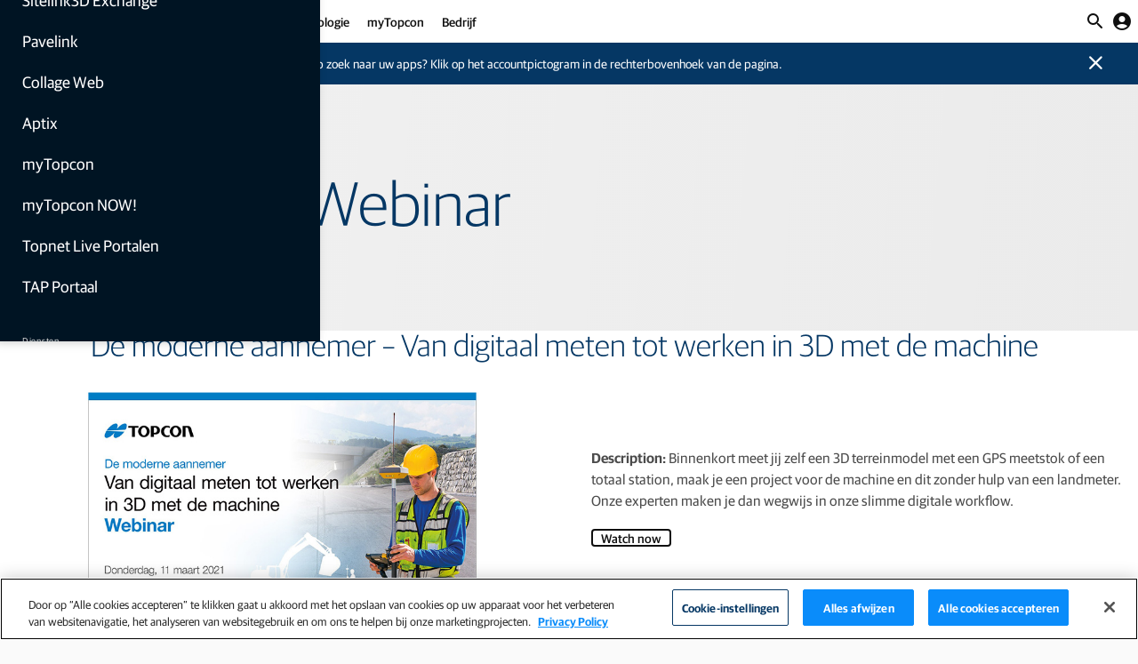

--- FILE ---
content_type: text/html;charset=utf-8
request_url: https://www.topconpositioning.com/be/nl/campaigns/webinar-de-moderne-aannemer-van-digitaal-meten-tot-werken-in-3d-
body_size: 16722
content:

<!DOCTYPE HTML>
<html lang="nl-BE">

<head>
    <meta charset="UTF-8"/>
    <title>Webinar De moderne aannemer van digitaal meten tot werken in 3D met de machine</title>
    <meta name="keywords" content="Field Controllers,Machinebesturing,GNSS bases en rovers,Field Software,Robottotaalstations,GNSS ontvangers,Robuuste tablets,Gerobotiseerde totaalstations"/>
    
    <meta name="template" content="campaign-landing-page"/>
    <meta name="viewport" content="width=device-width, initial-scale=1"/>
    

    
    
<script defer="defer" type="text/javascript" src="/.rum/@adobe/helix-rum-js@%5E2/dist/rum-standalone.js"></script>
<link rel="canonical" href="https://www.topconpositioning.com/be/nl/campaigns/webinar-de-moderne-aannemer-van-digitaal-meten-tot-werken-in-3d-"/>


    


	<link rel="alternate" hreflang="nl-be" href="https://www.topconpositioning.com/be/nl/campaigns/webinar-de-moderne-aannemer-van-digitaal-meten-tot-werken-in-3d-"/>



	
    <link rel="stylesheet" href="/etc.clientlibs/topconpositioning/clientlibs/clientlib-base.lc-aeb8d4d2c4ed2cb08ea819dbe0fdb70a-lc.min.css" type="text/css">





<script src="https://platform-api.sharethis.com/js/sharethis.js#property=645bf5bca4982d0019d17475&product=custom-share-buttons&source=platform" async="async"></script>


<script src="https://geoip-js.com/js/apis/geoip2/v2.1/geoip2.js"></script>



<meta name="google-maps-api-key" content="AIzaSyCRCSmZMvWN95tE0H6cRjFyN11F5PoGQZY"/>


	<script data-base-url="//160-WWD-980.mktoweb.com" data-munchkin-id="160-WWD-980" id="marketo-js-api" src="//160-WWD-980.mktoweb.com/js/forms2/js/forms2.min.js"></script>

	<script type="text/plain" class="optanon-category-C0002">
		(function () {
			var didInit = false;

			function initMunchkin () {
				if (didInit === false) {
					didInit = true;
					Munchkin.init('160-WWD-980');
				}
			}

			var s = document.createElement('script');
			s.type = 'text/javascript';
			s.async = true;
			s.src = '//munchkin.marketo.net/munchkin.js';
			s.onreadystatechange = function () {
				if (this.readyState == 'complete' || this.readyState == 'loaded') {
					initMunchkin();
				}
			};
			s.onload = initMunchkin;
			document.getElementsByTagName('head')[0].appendChild(s);
		})();
	</script>





	
		<meta name="login-management-variables" data-client-id="d2c395a4-b6af-3805-b64a-b09a337f3c53" data-client-secret="f71db045a3f253e49a34" data-openid-config="https://token.auth.topcon.com/.well-known/openid-configuration"/>
	
	







	<meta name="page-industry"/>
	<meta name="page-product"/>







	
		
		<script>(function(w,d,s,l,i){w[l]=w[l]||[];w[l].push({'gtm.start':
				new Date().getTime(),event:'gtm.js'});var f=d.getElementsByTagName(s)[0],
			j=d.createElement(s),dl=l!='dataLayer'?'&l='+l:'';j.async=true;j.src=
			'https://www.googletagmanager.com/gtm.js?id='+i+dl;f.parentNode.insertBefore(j,f);
		})(window,document,'script','dataLayer','GTM-KJPJR6T');</script>
		

		
		<script src="https://cdn.cookielaw.org/scripttemplates/otSDKStub.js" data-document-language="true" type="text/javascript" charset="UTF-8" data-domain-script="c809e0a2-8e6a-4854-9c32-dbbd55352f98"></script>
		
	
	


    
    
    

    

    
    <script src="/etc.clientlibs/topconpositioning/clientlibs/clientlib-dependencies.lc-d41d8cd98f00b204e9800998ecf8427e-lc.min.js"></script>


    
    <link rel="stylesheet" href="/etc.clientlibs/topconpositioning/clientlibs/clientlib-dependencies.lc-d41d8cd98f00b204e9800998ecf8427e-lc.min.css" type="text/css">
<link rel="stylesheet" href="/etc.clientlibs/topconpositioning/clientlibs/clientlib-site.lc-fffee34cf0759dec59c808167e0ca827-lc.min.css" type="text/css">


    
    
    <script async src="/etc.clientlibs/core/wcm/components/commons/datalayer/v2/clientlibs/core.wcm.components.commons.datalayer.v2.lc-1e0136bad0acfb78be509234578e44f9-lc.min.js"></script>


    
    <script async src="/etc.clientlibs/core/wcm/components/commons/datalayer/acdl/core.wcm.components.commons.datalayer.acdl.lc-bf921af342fd2c40139671dbf0920a1f-lc.min.js"></script>



    
    
</head>

<body class="campaignpage page basicpage  " id="campaignpage-b3e8b18af1" data-cmp-link-accessibility-enabled data-cmp-link-accessibility-text="Opent in een nieuw tabblad" data-cmp-data-layer-enabled>
	<script>
		window.adobeDataLayer = window.adobeDataLayer || [];
		adobeDataLayer.push({
			page: JSON.parse("{\x22campaignpage\u002Db3e8b18af1\x22:{\x22@type\x22:\x22topconpositioning\/components\/campaignpage\x22,\x22repo:modifyDate\x22:\x222023\u002D09\u002D14T02:57:28Z\x22,\x22dc:title\x22:\x22Webinar De moderne aannemer van digitaal meten tot werken in 3D met de machine\x22,\x22xdm:template\x22:\x22\/conf\/topconpositioning\/settings\/wcm\/templates\/campaign\u002Dlanding\u002Dpage\x22,\x22xdm:language\x22:\x22nl\u002DBE\x22,\x22xdm:tags\x22:[\x22Field Controllers\x22,\x22Machinebesturing\x22,\x22GNSS bases en rovers\x22,\x22Field Software\x22,\x22Robottotaalstations\x22,\x22GNSS ontvangers\x22,\x22Robuuste tablets\x22,\x22Gerobotiseerde totaalstations\x22],\x22repo:path\x22:\x22\/content\/topconpositioning\/be\/nl\/campaigns\/webinar\u002Dde\u002Dmoderne\u002Daannemer\u002Dvan\u002Ddigitaal\u002Dmeten\u002Dtot\u002Dwerken\u002Din\u002D3d\u002D.html\x22}}"),
			event: 'cmp:show',
			eventInfo: {
				path: 'page.campaignpage\u002Db3e8b18af1'
			}
		});
	</script>
	
	
		




		
<div class="root container responsivegrid">

	
	<div class="cmp-container__bg-pattern">

		
		

		
		

		
		

		
		

		
		

		
		

		
		

	</div>

	
    <div id="container-e17a0e5e0b" class="cmp-container">
        


<div class="aem-Grid aem-Grid--12 aem-Grid--default--12 ">
    
    <header class="experiencefragment aem-GridColumn aem-GridColumn--default--12">
<div id="experiencefragment-b12910018d" class="cmp-experiencefragment cmp-experiencefragment--header">


	
	<div class="cmp-container__bg-pattern">

		
		

		
		

		
		

		
		

		
		

		
		

		
		

	</div>

	
	
    
    <div id="container-23650a6d4d" class="cmp-container">
        
        <div class="header"><div class="cmp-header ">
	

	
	<a class="cmp-header__logo" href="/be/nl">
		<img alt="Topcon" src="/content/dam/topconpositioning/topcon-logo.png"/>
	</a>

	
	<nav class="cmp-header__navigation">




    
    
    <div class="navigationtierone"><div class="cmp-navigation-tier-1 ">
	

	
	<a class="cmp-navigation-tier-1__link " href="/be/nl/solutions/infrastructure">
		Infrastructuur
	</a>

	<!-- expand/contract -->
	
		<button class="cmp-navigation-tier-1__expand-trigger --meganav-trigger">
			<span class="material-icons-round">expand_more</span>
		</button>

		<button class="cmp-navigation-tier-1__contract-trigger --meganav-trigger">
			<span class="material-icons-round">expand_less</span>
		</button>
	

	
	<div class="cmp-navigation-tier-1__meganav">

		
		<nav class="cmp-navigation-tier-1__meganav-subnav">

			<div class="cmp-navigation-tier-1__meganav-subnav-column">




    
    
    <div class="navigationtiertwo"><div class="cmp-navigation-tier-2 ">

	
	<a class="cmp-navigation-tier-2__link" href="/be/nl/solutions/infrastructure/earthmoving">
		Grondverzet
	</a>

	
	<nav class="cmp-navigation-tier-2__links ">
		<ul class="cmp-navigation-tier-2__links-list">
			<li class="cmp-navigation-tier-2__links-item">
				<a class="cmp-navigation-tier-2__links-link" href="/be/nl/solutions/infrastructure/earthmoving/excavators">
					Graafmachines
				</a>
			</li>
		
			<li class="cmp-navigation-tier-2__links-item">
				<a class="cmp-navigation-tier-2__links-link" href="/be/nl/solutions/infrastructure/earthmoving/bulldozers">
					Bulldozers
				</a>
			</li>
		
			<li class="cmp-navigation-tier-2__links-item">
				<a class="cmp-navigation-tier-2__links-link" href="/be/nl/solutions/infrastructure/earthmoving/motor-graders">
					Motorgraders
				</a>
			</li>
		
			<li class="cmp-navigation-tier-2__links-item">
				<a class="cmp-navigation-tier-2__links-link" href="/be/nl/solutions/infrastructure/earthmoving/haulers">
					Vervoerders
				</a>
			</li>
		
			<li class="cmp-navigation-tier-2__links-item">
				<a class="cmp-navigation-tier-2__links-link" href="/be/nl/solutions/infrastructure/earthmoving/mini-excavators">
					Mini-grondverzetmachines
				</a>
			</li>
		
			<li class="cmp-navigation-tier-2__links-item">
				<a class="cmp-navigation-tier-2__links-link" href="/be/nl/solutions/infrastructure/earthmoving/intelligent-compaction">
					Bodemverdichting
				</a>
			</li>
		</ul>
	</nav>

</div>
</div>


</div>

			<div class="cmp-navigation-tier-1__meganav-subnav-column">




    
    
    <div class="navigationtiertwo"><div class="cmp-navigation-tier-2 ">

	
	<a class="cmp-navigation-tier-2__link" href="/be/nl/solutions/infrastructure/asphalt-paving">
		Asfalteren
	</a>

	
	<nav class="cmp-navigation-tier-2__links ">
		<ul class="cmp-navigation-tier-2__links-list">
			<li class="cmp-navigation-tier-2__links-item">
				<a class="cmp-navigation-tier-2__links-link" href="/be/nl/solutions/infrastructure/asphalt-paving/milling-machines">
					Freesmachines
				</a>
			</li>
		
			<li class="cmp-navigation-tier-2__links-item">
				<a class="cmp-navigation-tier-2__links-link" href="/be/nl/solutions/infrastructure/asphalt-paving/asphalt-pavers">
					Asfalteermachines
				</a>
			</li>
		
			<li class="cmp-navigation-tier-2__links-item">
				<a class="cmp-navigation-tier-2__links-link" href="/be/nl/solutions/infrastructure/earthmoving/intelligent-compaction">
					Verdichters voor asfalt
				</a>
			</li>
		</ul>
	</nav>

</div>
</div>


    
    
    <div class="navigationtiertwo"><div class="cmp-navigation-tier-2 ">

	
	<a class="cmp-navigation-tier-2__link" href="/be/nl/solutions/infrastructure/concrete-paving">
		Betonnen bestrating
	</a>

	
	<nav class="cmp-navigation-tier-2__links ">
		<ul class="cmp-navigation-tier-2__links-list">
			<li class="cmp-navigation-tier-2__links-item">
				<a class="cmp-navigation-tier-2__links-link" href="/be/nl/solutions/infrastructure/concrete-paving/curb-and-gutter-machines">
					Stoeprand- en gootmachines
				</a>
			</li>
		</ul>
	</nav>

</div>
</div>


</div>

			<div class="cmp-navigation-tier-1__meganav-subnav-column">




    
    
    <div class="navigationtiertwo"><div class="cmp-navigation-tier-2 ">

	
	<a class="cmp-navigation-tier-2__link" href="/be/nl/solutions/infrastructure/building-construction">
		Constructie
	</a>

	
	<nav class="cmp-navigation-tier-2__links ">
		<ul class="cmp-navigation-tier-2__links-list">
			<li class="cmp-navigation-tier-2__links-item">
				<a class="cmp-navigation-tier-2__links-link" href="/be/nl/solutions/infrastructure/building-construction/layout">
					Lay-out
				</a>
			</li>
		
			<li class="cmp-navigation-tier-2__links-item">
				<a class="cmp-navigation-tier-2__links-link" href="/be/nl/solutions/infrastructure/building-construction/construction-verification">
					Bouwcontrole
				</a>
			</li>
		</ul>
	</nav>

</div>
</div>


</div>

			<div class="cmp-navigation-tier-1__meganav-subnav-column">




    
    
    <div class="navigationtiertwo"><div class="cmp-navigation-tier-2 ">

	
	<a class="cmp-navigation-tier-2__link" href="/be/nl/solutions/infrastructure/surveying">
		Topografie
	</a>

	
	<nav class="cmp-navigation-tier-2__links ">
		<ul class="cmp-navigation-tier-2__links-list">
			<li class="cmp-navigation-tier-2__links-item">
				<a class="cmp-navigation-tier-2__links-link" href="/be/nl/solutions/infrastructure/surveying/field-surveying">
					Landmeting
				</a>
			</li>
		
			<li class="cmp-navigation-tier-2__links-item">
				<a class="cmp-navigation-tier-2__links-link" href="/be/nl/solutions/infrastructure/building-construction/monitoring">
					Monitoring
				</a>
			</li>
		</ul>
	</nav>

</div>
</div>


    
    
    <div class="navigationtiertwo"><div class="cmp-navigation-tier-2 ">

	
	<a class="cmp-navigation-tier-2__link" href="/be/nl/solutions/infrastructure/software-and-services">
		Software en services
	</a>

	
	

</div>
</div>


</div>

		</nav>

		
		<nav class="cmp-navigation-tier-1__meganav-utility">
			<ul class="cmp-navigation-tier-1__meganav-utility-list">
				
				
					<li class="cmp-navigation-tier-1__meganav-utility-item">
						<a class="cmp-navigation-tier-1__meganav-utility-link cmp-navigation-tier-1__meganav-utility-link-icon" href="/be/nl/contact/talk-to-an-expert">Spreek met een expert</a>
					</li>
				
				<li class="cmp-navigation-tier-1__meganav-utility-item">
					<div class="cmp-languagepicker">

	<button class="cmp-languagepicker__button">
		<i class="material-icons-round">
			language
		</i>
		<span>België</span>
	</button>

	<div class="cmp-modal">
		<div class="cmp-modal__dialog">
			<div class="cmp-modal__header">
				<h3 class="cmp-modal__title">Kies uw taal of locatie</h3>
				<button type="button" class="cmp-modal__close">
					<span>close</span>
				</button>
			</div>
			<div class="cmp-modal__content">
				<ul class="cmp-languagepicker__menu" role="presentation">
					<li class="cmp-languagepicker__list">
						<i class="material-icons-round cmp-languagepicker__list-icon">
							language
						</i>
						<a lang="en" data-modal="on" data-localeroot="/" href="https://www.topconpositioning.com" class="cmp-languagepicker__link">
							<span>
								English (Global)
							</span>
						</a>
					</li>
				
					<li class="cmp-languagepicker__list">
						<i class="material-icons-round cmp-languagepicker__list-icon">
							language
						</i>
						<a lang="es" data-modal="on" data-localeroot="/" href="/latam" class="cmp-languagepicker__link">
							<span>
								Español (LATAM)
							</span>
						</a>
					</li>
				</ul>
				<hr class="cmp-languagepicker__divider"/>
				<ul class="cmp-languagepicker__menu" role="presentation">
					
					
						<li class="cmp-languagepicker__list">
							<img class="cmp-languagepicker__list-icon" src="/content/dam/topconpositioning/country-flags/United-States-Canada.png" alt="United States / Canada"/>
							<a lang="en-US" data-modal="on" href="/us/en" class="cmp-languagepicker__link">
								<span>United States / Canada</span>
							</a>
						</li>
					
				
					
					
						<li class="cmp-languagepicker__list">
							<img class="cmp-languagepicker__list-icon" src="/content/dam/topconpositioning/country-flags/Brasil.png" alt="Brasil"/>
							<a lang="pt-BR" data-modal="on" href="/br/pt" class="cmp-languagepicker__link">
								<span>Brasil</span>
							</a>
						</li>
					
				
					
					
						<li class="cmp-languagepicker__list">
							<img class="cmp-languagepicker__list-icon" src="/content/dam/topconpositioning/country-flags/Italia.png" alt="Italia"/>
							<a lang="it-IT" data-modal="on" href="/it/it" class="cmp-languagepicker__link">
								<span>Italia</span>
							</a>
						</li>
					
				
					
					
						<li class="cmp-languagepicker__list">
							<img class="cmp-languagepicker__list-icon" src="/content/dam/topconpositioning/country-flags/Great-Britain.png" alt="Great Britain"/>
							<a lang="en-GB" data-modal="on" href="/gb/en" class="cmp-languagepicker__link">
								<span>Great Britain</span>
							</a>
						</li>
					
				
					
					
						<li class="cmp-languagepicker__list">
							<img class="cmp-languagepicker__list-icon" src="/content/dam/topconpositioning/country-flags/Ireland.png" alt="Ireland"/>
							<a lang="en-IE" data-modal="on" href="/ie/en" class="cmp-languagepicker__link">
								<span>Ireland</span>
							</a>
						</li>
					
				
					
					
						<li class="cmp-languagepicker__list">
							<img class="cmp-languagepicker__list-icon" src="/content/dam/topconpositioning/country-flags/Nederland.png" alt="Nederland"/>
							<a lang="nl-NL" data-modal="on" href="/nl/nl" class="cmp-languagepicker__link">
								<span>Nederland</span>
							</a>
						</li>
					
				
					
						<li class="cmp-languagepicker__list">
							<img class="cmp-languagepicker__list-icon" src="/content/dam/topconpositioning/country-flags/België-Belgique.png" alt="Belgique"/>
							<a data-modal="on" lang="fr-BE" href="/be/fr" class="cmp-languagepicker__link">
								<span>Belgique</span>
							</a> <span class="cmp-languagepicker__link-divider"> /
							</span>
						
							
							<a data-modal="off" lang="nl-BE" href="/be/nl/campaigns/webinar-de-moderne-aannemer-van-digitaal-meten-tot-werken-in-3d-" class="cmp-languagepicker__link">
								<span>België</span>
							</a> 
						</li>
					
					
				
					
					
						<li class="cmp-languagepicker__list">
							<img class="cmp-languagepicker__list-icon" src="/content/dam/topconpositioning/country-flags/Deutschland.png" alt="Deutschland"/>
							<a lang="de-DE" data-modal="on" href="/de/de" class="cmp-languagepicker__link">
								<span>Deutschland</span>
							</a>
						</li>
					
				
					
					
						<li class="cmp-languagepicker__list">
							<img class="cmp-languagepicker__list-icon" src="/content/dam/topconpositioning/country-flags/Espana.png" alt="España"/>
							<a lang="es-ES" data-modal="on" href="/es/es" class="cmp-languagepicker__link">
								<span>España</span>
							</a>
						</li>
					
				
					
					
						<li class="cmp-languagepicker__list">
							<img class="cmp-languagepicker__list-icon" src="/content/dam/topconpositioning/country-flags/France.png" alt="France"/>
							<a lang="fr-FR" data-modal="on" href="/fr/fr" class="cmp-languagepicker__link">
								<span>France</span>
							</a>
						</li>
					
				</ul>
			</div>
			<div class="cmp-modal__footer"></div>
		</div>
	</div>
</div>


    

				</li>
			</ul>
		</nav>

		
		

	</div>

</div>
</div>


    
    
    <div class="navigationtierone"><div class="cmp-navigation-tier-1 ">
	

	
	<a class="cmp-navigation-tier-1__link " href="/be/nl/solutions/agriculture">
		Landbouw
	</a>

	<!-- expand/contract -->
	
		<button class="cmp-navigation-tier-1__expand-trigger --meganav-trigger">
			<span class="material-icons-round">expand_more</span>
		</button>

		<button class="cmp-navigation-tier-1__contract-trigger --meganav-trigger">
			<span class="material-icons-round">expand_less</span>
		</button>
	

	
	<div class="cmp-navigation-tier-1__meganav">

		
		<nav class="cmp-navigation-tier-1__meganav-subnav">

			<div class="cmp-navigation-tier-1__meganav-subnav-column">




    
    
    <div class="navigationtiertwo"><div class="cmp-navigation-tier-2 ">

	
	<a class="cmp-navigation-tier-2__link" href="/be/nl/solutions/agriculture/soil-preparation">
		Grondvoorbereiding
	</a>

	
	

</div>
</div>


    
    
    <div class="navigationtiertwo"><div class="cmp-navigation-tier-2 ">

	
	<a class="cmp-navigation-tier-2__link" href="/be/nl/solutions/agriculture/seeding-and-planting">
		Zaaien en planten
	</a>

	
	

</div>
</div>


    
    
    <div class="navigationtiertwo"><div class="cmp-navigation-tier-2 ">

	
	<a class="cmp-navigation-tier-2__link" href="/be/nl/solutions/agriculture/crop-care">
		Gewasverzorging
	</a>

	
	

</div>
</div>


    
    
    <div class="navigationtiertwo"><div class="cmp-navigation-tier-2 ">

	
	<a class="cmp-navigation-tier-2__link" href="/be/nl/solutions/agriculture/harvest">
		Oogsten
	</a>

	
	

</div>
</div>


</div>

			<div class="cmp-navigation-tier-1__meganav-subnav-column">




    
    
    <div class="navigationtiertwo"><div class="cmp-navigation-tier-2 ">

	
	<a class="cmp-navigation-tier-2__link" href="/be/nl/solutions/agriculture/feed-management">
		Voedermanagement
	</a>

	
	

</div>
</div>


    
    
    <div class="navigationtiertwo"><div class="cmp-navigation-tier-2 ">

	
	<a class="cmp-navigation-tier-2__link" href="/be/nl/solutions/technology/agriculture-products/guidance-and-auto-steering">
		Geleiding en automatische sturing
	</a>

	
	

</div>
</div>


    
    
    <div class="navigationtiertwo"><div class="cmp-navigation-tier-2 ">

	
	<a class="cmp-navigation-tier-2__link" href="/be/nl/solutions/technology/agriculture-products/indicators-and-load-cells">
		Indicators en weegstaven
	</a>

	
	

</div>
</div>


    
    
    <div class="navigationtiertwo"><div class="cmp-navigation-tier-2 ">

	
	<a class="cmp-navigation-tier-2__link" href="/be/nl/solutions/technology/agriculture-products/mobile-weighing">
		Mobiel wegen
	</a>

	
	

</div>
</div>


</div>

			

			

		</nav>

		
		<nav class="cmp-navigation-tier-1__meganav-utility">
			<ul class="cmp-navigation-tier-1__meganav-utility-list">
				
				
					<li class="cmp-navigation-tier-1__meganav-utility-item">
						<a class="cmp-navigation-tier-1__meganav-utility-link cmp-navigation-tier-1__meganav-utility-link-icon" href="/be/nl/contact/talk-to-an-expert">Spreek met een expert</a>
					</li>
				
				<li class="cmp-navigation-tier-1__meganav-utility-item">
					<div class="cmp-languagepicker">

	<button class="cmp-languagepicker__button">
		<i class="material-icons-round">
			language
		</i>
		<span>België</span>
	</button>

	<div class="cmp-modal">
		<div class="cmp-modal__dialog">
			<div class="cmp-modal__header">
				<h3 class="cmp-modal__title">Kies uw taal of locatie</h3>
				<button type="button" class="cmp-modal__close">
					<span>close</span>
				</button>
			</div>
			<div class="cmp-modal__content">
				<ul class="cmp-languagepicker__menu" role="presentation">
					<li class="cmp-languagepicker__list">
						<i class="material-icons-round cmp-languagepicker__list-icon">
							language
						</i>
						<a lang="en" data-modal="on" data-localeroot="/" href="https://www.topconpositioning.com" class="cmp-languagepicker__link">
							<span>
								English (Global)
							</span>
						</a>
					</li>
				
					<li class="cmp-languagepicker__list">
						<i class="material-icons-round cmp-languagepicker__list-icon">
							language
						</i>
						<a lang="es" data-modal="on" data-localeroot="/" href="/latam" class="cmp-languagepicker__link">
							<span>
								Español (LATAM)
							</span>
						</a>
					</li>
				</ul>
				<hr class="cmp-languagepicker__divider"/>
				<ul class="cmp-languagepicker__menu" role="presentation">
					
					
						<li class="cmp-languagepicker__list">
							<img class="cmp-languagepicker__list-icon" src="/content/dam/topconpositioning/country-flags/United-States-Canada.png" alt="United States / Canada"/>
							<a lang="en-US" data-modal="on" href="/us/en" class="cmp-languagepicker__link">
								<span>United States / Canada</span>
							</a>
						</li>
					
				
					
					
						<li class="cmp-languagepicker__list">
							<img class="cmp-languagepicker__list-icon" src="/content/dam/topconpositioning/country-flags/Brasil.png" alt="Brasil"/>
							<a lang="pt-BR" data-modal="on" href="/br/pt" class="cmp-languagepicker__link">
								<span>Brasil</span>
							</a>
						</li>
					
				
					
					
						<li class="cmp-languagepicker__list">
							<img class="cmp-languagepicker__list-icon" src="/content/dam/topconpositioning/country-flags/Italia.png" alt="Italia"/>
							<a lang="it-IT" data-modal="on" href="/it/it" class="cmp-languagepicker__link">
								<span>Italia</span>
							</a>
						</li>
					
				
					
					
						<li class="cmp-languagepicker__list">
							<img class="cmp-languagepicker__list-icon" src="/content/dam/topconpositioning/country-flags/Great-Britain.png" alt="Great Britain"/>
							<a lang="en-GB" data-modal="on" href="/gb/en" class="cmp-languagepicker__link">
								<span>Great Britain</span>
							</a>
						</li>
					
				
					
					
						<li class="cmp-languagepicker__list">
							<img class="cmp-languagepicker__list-icon" src="/content/dam/topconpositioning/country-flags/Ireland.png" alt="Ireland"/>
							<a lang="en-IE" data-modal="on" href="/ie/en" class="cmp-languagepicker__link">
								<span>Ireland</span>
							</a>
						</li>
					
				
					
					
						<li class="cmp-languagepicker__list">
							<img class="cmp-languagepicker__list-icon" src="/content/dam/topconpositioning/country-flags/Nederland.png" alt="Nederland"/>
							<a lang="nl-NL" data-modal="on" href="/nl/nl" class="cmp-languagepicker__link">
								<span>Nederland</span>
							</a>
						</li>
					
				
					
						<li class="cmp-languagepicker__list">
							<img class="cmp-languagepicker__list-icon" src="/content/dam/topconpositioning/country-flags/België-Belgique.png" alt="Belgique"/>
							<a data-modal="on" lang="fr-BE" href="/be/fr" class="cmp-languagepicker__link">
								<span>Belgique</span>
							</a> <span class="cmp-languagepicker__link-divider"> /
							</span>
						
							
							<a data-modal="off" lang="nl-BE" href="/be/nl/campaigns/webinar-de-moderne-aannemer-van-digitaal-meten-tot-werken-in-3d-" class="cmp-languagepicker__link">
								<span>België</span>
							</a> 
						</li>
					
					
				
					
					
						<li class="cmp-languagepicker__list">
							<img class="cmp-languagepicker__list-icon" src="/content/dam/topconpositioning/country-flags/Deutschland.png" alt="Deutschland"/>
							<a lang="de-DE" data-modal="on" href="/de/de" class="cmp-languagepicker__link">
								<span>Deutschland</span>
							</a>
						</li>
					
				
					
					
						<li class="cmp-languagepicker__list">
							<img class="cmp-languagepicker__list-icon" src="/content/dam/topconpositioning/country-flags/Espana.png" alt="España"/>
							<a lang="es-ES" data-modal="on" href="/es/es" class="cmp-languagepicker__link">
								<span>España</span>
							</a>
						</li>
					
				
					
					
						<li class="cmp-languagepicker__list">
							<img class="cmp-languagepicker__list-icon" src="/content/dam/topconpositioning/country-flags/France.png" alt="France"/>
							<a lang="fr-FR" data-modal="on" href="/fr/fr" class="cmp-languagepicker__link">
								<span>France</span>
							</a>
						</li>
					
				</ul>
			</div>
			<div class="cmp-modal__footer"></div>
		</div>
	</div>
</div>


    

				</li>
			</ul>
		</nav>

		
		<div class="cmp-navigation-tier-1__meganav-cta">




    
    
    <div class="teaser --styleTeaserStyleTextOverlayBottomLeft">
<div id="teaser-d334d0ca42" class="cmp-teaser" data-cmp-data-layer="{&#34;teaser-d334d0ca42&#34;:{&#34;@type&#34;:&#34;topconpositioning/components/teaser&#34;,&#34;repo:modifyDate&#34;:&#34;2025-11-18T00:27:29Z&#34;,&#34;dc:title&#34;:&#34;Topcon Agriculture Platform (TAP)&#34;,&#34;dc:description&#34;:&#34;&lt;p>Software voor gewasproductie en voermanagement.&lt;/p>\r\n&#34;,&#34;xdm:linkURL&#34;:&#34;https://tap-account.topconagriculture.com/&#34;}}">
	<a class="cmp-teaser__link" data-cmp-clickable href="https://tap-account.topconagriculture.com/" target="_blank">
		<div class="cmp-teaser__content">
			
    

			
    <h2 class="cmp-teaser__title">
        Topcon Agriculture Platform (TAP)
    </h2>

			
    <div class="cmp-teaser__description"><p>Software voor gewasproductie en voermanagement.</p>
</div>

			
	<div class="cmp-teaser__action-container cmp-teaser__action-container--actions-single">
		<span class="cmp-teaser__action-link">Aanmelden</span>
		
	</div>

		</div>
		
    <div class="cmp-teaser__image">
<div data-cmp-is="image" data-cmp-widths="320,480,600,800,1024,1200,1600" data-cmp-src="/content/experience-fragments/topconpositioning/be/nl/site/header/master/_jcr_content/root/header/navigation/navigationtierone_co/cta/teaser_copy.coreimg.85{.width}.png/1763425649521/blue-500-teaser.png" data-cmp-filereference="/content/dam/topconpositioning/industry-application/teasers/Blue-500_teaser.png" id="teaser-d334d0ca42-image" data-cmp-data-layer="{&#34;teaser-d334d0ca42-image&#34;:{&#34;@type&#34;:&#34;topconpositioning/components/image&#34;,&#34;repo:modifyDate&#34;:&#34;2025-11-18T00:27:29Z&#34;,&#34;image&#34;:{&#34;repo:id&#34;:&#34;140215bb-74c8-41b0-955f-dd8f6565e131&#34;,&#34;repo:modifyDate&#34;:&#34;2024-07-31T15:25:42Z&#34;,&#34;@type&#34;:&#34;image/png&#34;,&#34;repo:path&#34;:&#34;/content/dam/topconpositioning/industry-application/teasers/Blue-500_teaser.png&#34;,&#34;xdm:tags&#34;:[&#34;properties:orientation/landscape&#34;],&#34;xdm:smartTags&#34;:{&#34;template&#34;:0.83,&#34;flag&#34;:0.868,&#34;javelin&#34;:0.785,&#34;wallpaper&#34;:0.81,&#34;ticket&#34;:0.809,&#34;shape&#34;:0.807,&#34;simulation&#34;:0.755,&#34;ribbon&#34;:0.811,&#34;banner&#34;:0.842,&#34;graphic design&#34;:0.784,&#34;payment card&#34;:0.823,&#34;label&#34;:0.754,&#34;title&#34;:0.81,&#34;tint&#34;:0.835,&#34;minimalist photography&#34;:0.918,&#34;tarpaulin&#34;:0.785,&#34;background&#34;:0.833,&#34;line art&#34;:0.757,&#34;price tag&#34;:0.769,&#34;rectangle&#34;:0.94,&#34;lap&#34;:0.761,&#34;credit card&#34;:0.796,&#34;webpage&#34;:0.774,&#34;business card&#34;:0.77}}}}" data-cmp-hook-image="imageV3" class="cmp-image" itemscope itemtype="http://schema.org/ImageObject">
    
        <img src="/content/experience-fragments/topconpositioning/be/nl/site/header/master/_jcr_content/root/header/navigation/navigationtierone_co/cta/teaser_copy.coreimg.png/1763425649521/blue-500-teaser.png" srcset="/content/experience-fragments/topconpositioning/be/nl/site/header/master/_jcr_content/root/header/navigation/navigationtierone_co/cta/teaser_copy.coreimg.85.320.png/1763425649521/blue-500-teaser.png 320w,/content/experience-fragments/topconpositioning/be/nl/site/header/master/_jcr_content/root/header/navigation/navigationtierone_co/cta/teaser_copy.coreimg.85.480.png/1763425649521/blue-500-teaser.png 480w,/content/experience-fragments/topconpositioning/be/nl/site/header/master/_jcr_content/root/header/navigation/navigationtierone_co/cta/teaser_copy.coreimg.85.600.png/1763425649521/blue-500-teaser.png 600w,/content/experience-fragments/topconpositioning/be/nl/site/header/master/_jcr_content/root/header/navigation/navigationtierone_co/cta/teaser_copy.coreimg.85.800.png/1763425649521/blue-500-teaser.png 800w,/content/experience-fragments/topconpositioning/be/nl/site/header/master/_jcr_content/root/header/navigation/navigationtierone_co/cta/teaser_copy.coreimg.85.1024.png/1763425649521/blue-500-teaser.png 1024w,/content/experience-fragments/topconpositioning/be/nl/site/header/master/_jcr_content/root/header/navigation/navigationtierone_co/cta/teaser_copy.coreimg.85.1200.png/1763425649521/blue-500-teaser.png 1200w,/content/experience-fragments/topconpositioning/be/nl/site/header/master/_jcr_content/root/header/navigation/navigationtierone_co/cta/teaser_copy.coreimg.85.1600.png/1763425649521/blue-500-teaser.png 1600w" loading="lazy" class="cmp-image__image" itemprop="contentUrl" width="1596" height="810" alt="TAP Sign in"/>
    
    
    
</div>

    

</div>

		
	</a>
</div>

    

</div>


</div>

	</div>

</div>
</div>


    
    
    <div class="navigationtierone"><div class="cmp-navigation-tier-1 ">
	

	
	<a class="cmp-navigation-tier-1__link " href="/be/nl/solutions/technology">
		Technologie
	</a>

	<!-- expand/contract -->
	
		<button class="cmp-navigation-tier-1__expand-trigger --meganav-trigger">
			<span class="material-icons-round">expand_more</span>
		</button>

		<button class="cmp-navigation-tier-1__contract-trigger --meganav-trigger">
			<span class="material-icons-round">expand_less</span>
		</button>
	

	
	<div class="cmp-navigation-tier-1__meganav">

		
		<nav class="cmp-navigation-tier-1__meganav-subnav">

			<div class="cmp-navigation-tier-1__meganav-subnav-column">




    
    
    <div class="navigationtiertwo"><div class="cmp-navigation-tier-2 ">

	
	<a class="cmp-navigation-tier-2__link" href="/be/nl/solutions/technology/infrastructure-products">
		Infrastructuurproducten
	</a>

	
	<nav class="cmp-navigation-tier-2__links ">
		<ul class="cmp-navigation-tier-2__links-list">
			<li class="cmp-navigation-tier-2__links-item">
				<a class="cmp-navigation-tier-2__links-link" href="/be/nl/solutions/technology/infrastructure-products/2d-mc">
					2D-MC
				</a>
			</li>
		
			<li class="cmp-navigation-tier-2__links-item">
				<a class="cmp-navigation-tier-2__links-link" href="/be/nl/solutions/technology/infrastructure-products/gls-2200">
					GLS-2200
				</a>
			</li>
		
			<li class="cmp-navigation-tier-2__links-item">
				<a class="cmp-navigation-tier-2__links-link" href="/be/nl/solutions/technology/infrastructure-products/gnss-antennas">
					GNSS-antennes
				</a>
			</li>
		
			<li class="cmp-navigation-tier-2__links-item">
				<a class="cmp-navigation-tier-2__links-link" href="/be/nl/solutions/technology/infrastructure-products/gnss-bases-and-rovers">
					GNSS-bases en rovers
				</a>
			</li>
		
			<li class="cmp-navigation-tier-2__links-item">
				<a class="cmp-navigation-tier-2__links-link" href="/be/nl/solutions/technology/infrastructure-products/gnss-boards">
					GNSS-borden
				</a>
			</li>
		
			<li class="cmp-navigation-tier-2__links-item">
				<a class="cmp-navigation-tier-2__links-link" href="/be/nl/solutions/technology/infrastructure-products/gnss-radios">
					GNSS-radio&#39;s
				</a>
			</li>
		
			<li class="cmp-navigation-tier-2__links-item">
				<a class="cmp-navigation-tier-2__links-link" href="/be/nl/solutions/technology/infrastructure-products/hybrid-positioning">
					Hybrid Positioning
				</a>
			</li>
		
			<li class="cmp-navigation-tier-2__links-item">
				<a class="cmp-navigation-tier-2__links-link" href="/be/nl/solutions/technology/infrastructure-products/industrial-weighing-systems">
					Industriële weegsystemen
				</a>
			</li>
		
			<li class="cmp-navigation-tier-2__links-item">
				<a class="cmp-navigation-tier-2__links-link" href="/be/nl/solutions/technology/infrastructure-products/laser-receivers-and-sensors">
					Laserontvangers en sensoren
				</a>
			</li>
		
			<li class="cmp-navigation-tier-2__links-item">
				<a class="cmp-navigation-tier-2__links-link" href="/be/nl/solutions/technology/infrastructure-products/levels">
					Waterpassen
				</a>
			</li>
		
			<li class="cmp-navigation-tier-2__links-item">
				<a class="cmp-navigation-tier-2__links-link" href="/be/nl/solutions/technology/infrastructure-products/machine-control-sensors">
					Machinesturingssensoren
				</a>
			</li>
		
			<li class="cmp-navigation-tier-2__links-item">
				<a class="cmp-navigation-tier-2__links-link" href="/be/nl/solutions/technology/infrastructure-products/manual-total-stations">
					Handmatige total stations
				</a>
			</li>
		
			<li class="cmp-navigation-tier-2__links-item">
				<a class="cmp-navigation-tier-2__links-link" href="/be/nl/solutions/technology/infrastructure-products/mc-mobile">
					MC-Mobile
				</a>
			</li>
		
			<li class="cmp-navigation-tier-2__links-item">
				<a class="cmp-navigation-tier-2__links-link" href="/be/nl/solutions/technology/infrastructure-products/mc-x-platform">
					MC-X Platform
				</a>
			</li>
		
			<li class="cmp-navigation-tier-2__links-item">
				<a class="cmp-navigation-tier-2__links-link" href="/be/nl/solutions/technology/infrastructure-products/millimeter-gps">
					Millimeter GPS
				</a>
			</li>
		
			<li class="cmp-navigation-tier-2__links-item">
				<a class="cmp-navigation-tier-2__links-link" href="/be/nl/solutions/technology/infrastructure-products/p-32-2d-paving-system">
					P-32 2D bestratingssysteem
				</a>
			</li>
		
			<li class="cmp-navigation-tier-2__links-item">
				<a class="cmp-navigation-tier-2__links-link" href="/be/nl/solutions/technology/infrastructure-products/pipe-lasers">
					Pijplasers
				</a>
			</li>
		
			<li class="cmp-navigation-tier-2__links-item">
				<a class="cmp-navigation-tier-2__links-link" href="/be/nl/solutions/technology/infrastructure-products/rd-m">
					RD-M Road Scanner
				</a>
			</li>
		
			<li class="cmp-navigation-tier-2__links-item">
				<a class="cmp-navigation-tier-2__links-link" href="/be/nl/solutions/technology/infrastructure-products/rd-mc">
					RD-MC machinesturing
				</a>
			</li>
		
			<li class="cmp-navigation-tier-2__links-item">
				<a class="cmp-navigation-tier-2__links-link" href="/be/nl/solutions/technology/infrastructure-products/robotic-total-stations">
					Robottotaalstations
				</a>
			</li>
		
			<li class="cmp-navigation-tier-2__links-item">
				<a class="cmp-navigation-tier-2__links-link" href="/be/nl/solutions/technology/infrastructure-products/rotary-lasers">
					Rotatielasers
				</a>
			</li>
		
			<li class="cmp-navigation-tier-2__links-item">
				<a class="cmp-navigation-tier-2__links-link" href="/be/nl/solutions/technology/infrastructure-products/rugged-tablets">
					Robuuste tablets
				</a>
			</li>
		
			<li class="cmp-navigation-tier-2__links-item">
				<a class="cmp-navigation-tier-2__links-link" href="/be/nl/solutions/technology/infrastructure-products/theodolites">
					Theodolieten
				</a>
			</li>
		
			<li class="cmp-navigation-tier-2__links-item">
				<a class="cmp-navigation-tier-2__links-link" href="/be/nl/solutions/technology/infrastructure-products/total-station-machine-control">
					Total station machinesturing
				</a>
			</li>
		</ul>
	</nav>

</div>
</div>


</div>

			<div class="cmp-navigation-tier-1__meganav-subnav-column">




    
    
    <div class="navigationtiertwo"><div class="cmp-navigation-tier-2 ">

	
	<a class="cmp-navigation-tier-2__link" href="/be/nl/solutions/technology/infrastructure-software-and-services">
		Infrastructuursoftware en -services
	</a>

	
	<nav class="cmp-navigation-tier-2__links ">
		<ul class="cmp-navigation-tier-2__links-list">
			<li class="cmp-navigation-tier-2__links-item">
				<a class="cmp-navigation-tier-2__links-link" href="/be/nl/solutions/technology/infrastructure-software-and-services/3d-mc-platform">
					3D-MC platform
				</a>
			</li>
		
			<li class="cmp-navigation-tier-2__links-item">
				<a class="cmp-navigation-tier-2__links-link" href="/be/nl/solutions/technology/infrastructure-software-and-services/aptix">
					Aptix
				</a>
			</li>
		
			<li class="cmp-navigation-tier-2__links-item">
				<a class="cmp-navigation-tier-2__links-link" href="/be/nl/solutions/technology/infrastructure-software-and-services/clearedge-edgewise">
					ClearEdge3D EdgeWise
				</a>
			</li>
		
			<li class="cmp-navigation-tier-2__links-item">
				<a class="cmp-navigation-tier-2__links-link" href="/be/nl/solutions/technology/infrastructure-software-and-services/clearedge3d-verity">
					ClearEdge3D Verity
				</a>
			</li>
		
			<li class="cmp-navigation-tier-2__links-item">
				<a class="cmp-navigation-tier-2__links-link" href="/be/nl/solutions/technology/infrastructure-software-and-services/collage-office-and-collage-web">
					Collage Office en Collage Web
				</a>
			</li>
		
			<li class="cmp-navigation-tier-2__links-item">
				<a class="cmp-navigation-tier-2__links-link" href="/be/nl/solutions/technology/infrastructure-software-and-services/collage-site">
					Collage Site
				</a>
			</li>
		
			<li class="cmp-navigation-tier-2__links-item">
				<a class="cmp-navigation-tier-2__links-link" href="/be/nl/solutions/technology/infrastructure-software-and-services/delta-solutions">
					Delta Solutions
				</a>
			</li>
		
			<li class="cmp-navigation-tier-2__links-item">
				<a class="cmp-navigation-tier-2__links-link" href="/be/nl/solutions/technology/infrastructure-software-and-services/digital-layout">
					Digitale lay-outsoftware
				</a>
			</li>
		
			<li class="cmp-navigation-tier-2__links-item">
				<a class="cmp-navigation-tier-2__links-link" href="/be/nl/solutions/technology/infrastructure-software-and-services/gnss-correction-services">
					GNSS-correctieservices
				</a>
			</li>
		
			<li class="cmp-navigation-tier-2__links-item">
				<a class="cmp-navigation-tier-2__links-link" href="/be/nl/solutions/technology/infrastructure-software-and-services/field">
					Field
				</a>
			</li>
		
			<li class="cmp-navigation-tier-2__links-item">
				<a class="cmp-navigation-tier-2__links-link" href="/be/nl/solutions/technology/infrastructure-software-and-services/office">
					Office
				</a>
			</li>
		
			<li class="cmp-navigation-tier-2__links-item">
				<a class="cmp-navigation-tier-2__links-link" href="/be/nl/solutions/technology/infrastructure-software-and-services/relay">
					Relay
				</a>
			</li>
		
			<li class="cmp-navigation-tier-2__links-item">
				<a class="cmp-navigation-tier-2__links-link" href="/be/nl/solutions/technology/infrastructure-software-and-services/msp-rapid-on-board">
					MSP Rapid On-board
				</a>
			</li>
		
			<li class="cmp-navigation-tier-2__links-item">
				<a class="cmp-navigation-tier-2__links-link" href="/be/nl/solutions/technology/infrastructure-software-and-services/pavelink">
					Pavelink
				</a>
			</li>
		
			<li class="cmp-navigation-tier-2__links-item">
				<a class="cmp-navigation-tier-2__links-link" href="/be/nl/solutions/technology/infrastructure-software-and-services/pavelink-thermal-mapper">
					Pavelink Thermal Mapper
				</a>
			</li>
		
			<li class="cmp-navigation-tier-2__links-item">
				<a class="cmp-navigation-tier-2__links-link" href="/be/nl/solutions/technology/infrastructure-software-and-services/pocket-3d">
					Pocket 3D
				</a>
			</li>
		
			<li class="cmp-navigation-tier-2__links-item">
				<a class="cmp-navigation-tier-2__links-link" href="/be/nl/solutions/technology/infrastructure-software-and-services/point-manager">
					Point Manager
				</a>
			</li>
		
			<li class="cmp-navigation-tier-2__links-item">
				<a class="cmp-navigation-tier-2__links-link" href="/be/nl/solutions/technology/infrastructure-software-and-services/project">
					Project
				</a>
			</li>
		
			<li class="cmp-navigation-tier-2__links-item">
				<a class="cmp-navigation-tier-2__links-link" href="/be/nl/solutions/technology/infrastructure-software-and-services/sitelink3d">
					Sitelink3D
				</a>
			</li>
		
			<li class="cmp-navigation-tier-2__links-item">
				<a class="cmp-navigation-tier-2__links-link" href="/be/nl/solutions/technology/infrastructure-software-and-services/sitelink-haul-truck">
					Sitelink3D Haul Truck
				</a>
			</li>
		
			<li class="cmp-navigation-tier-2__links-item">
				<a class="cmp-navigation-tier-2__links-link" href="/be/nl/solutions/technology/infrastructure-software-and-services/topcon-integration-services">
					Topcon integratieservices
				</a>
			</li>
		
			<li class="cmp-navigation-tier-2__links-item">
				<a class="cmp-navigation-tier-2__links-link" href="/be/nl/solutions/technology/infrastructure-software-and-services/topcon-tierra">
					Topcon Tierra
				</a>
			</li>
		
			<li class="cmp-navigation-tier-2__links-item">
				<a class="cmp-navigation-tier-2__links-link" href="/be/nl/solutions/technology/infrastructure-software-and-services/topnet-">
					TopNET+
				</a>
			</li>
		
			<li class="cmp-navigation-tier-2__links-item">
				<a class="cmp-navigation-tier-2__links-link" href="/be/nl/solutions/technology/infrastructure-software-and-services/topnet-live-corrections">
					Topnet Live correcties
				</a>
			</li>
		</ul>
	</nav>

</div>
</div>


</div>

			<div class="cmp-navigation-tier-1__meganav-subnav-column">




    
    
    <div class="navigationtiertwo"><div class="cmp-navigation-tier-2 ">

	
	<a class="cmp-navigation-tier-2__link" href="/be/nl/solutions/technology/agriculture-products">
		Landbouwproducten
	</a>

	
	<nav class="cmp-navigation-tier-2__links ">
		<ul class="cmp-navigation-tier-2__links-list">
			<li class="cmp-navigation-tier-2__links-item">
				<a class="cmp-navigation-tier-2__links-link" href="/be/nl/solutions/technology/agriculture-products/air-seeder-control">
					Luchtzaaimachine-aansturing
				</a>
			</li>
		
			<li class="cmp-navigation-tier-2__links-item">
				<a class="cmp-navigation-tier-2__links-link" href="/be/nl/solutions/technology/agriculture-products/animal-weighing">
					Wegen van dieren
				</a>
			</li>
		
			<li class="cmp-navigation-tier-2__links-item">
				<a class="cmp-navigation-tier-2__links-link" href="/be/nl/solutions/technology/agriculture-products/boom-height-control">
					Giekhoogteregeling
				</a>
			</li>
		
			<li class="cmp-navigation-tier-2__links-item">
				<a class="cmp-navigation-tier-2__links-link" href="/be/nl/solutions/technology/agriculture-products/consoles-and-controls">
					Consoles en sturing
				</a>
			</li>
		
			<li class="cmp-navigation-tier-2__links-item">
				<a class="cmp-navigation-tier-2__links-link" href="/be/nl/solutions/technology/agriculture-products/crop-monitoring">
					Gewasbewaking
				</a>
			</li>
		
			<li class="cmp-navigation-tier-2__links-item">
				<a class="cmp-navigation-tier-2__links-link" href="/be/nl/solutions/technology/agriculture-products/data-transfer-devices">
					Apparaten voor gegevensoverdracht
				</a>
			</li>
		
			<li class="cmp-navigation-tier-2__links-item">
				<a class="cmp-navigation-tier-2__links-link" href="/be/nl/solutions/technology/agriculture-products/depth-control">
					Diepteregeling
				</a>
			</li>
		
			<li class="cmp-navigation-tier-2__links-item">
				<a class="cmp-navigation-tier-2__links-link" href="/be/nl/solutions/technology/agriculture-products/dry-fertilizer-and-manure-weighing">
					Droge kunstmest en mest wegen
				</a>
			</li>
		
			<li class="cmp-navigation-tier-2__links-item">
				<a class="cmp-navigation-tier-2__links-link" href="/be/nl/solutions/technology/agriculture-products/feed-management-hardware">
					Voermanagementhardware
				</a>
			</li>
		
			<li class="cmp-navigation-tier-2__links-item">
				<a class="cmp-navigation-tier-2__links-link" href="/be/nl/solutions/technology/agriculture-products/gnss-receivers-and-controllers">
					GNSS-ontvangers en regelaars
				</a>
			</li>
		
			<li class="cmp-navigation-tier-2__links-item">
				<a class="cmp-navigation-tier-2__links-link" href="/be/nl/solutions/technology/agriculture-products/guidance-and-auto-steering">
					Geleiding en automatische sturing
				</a>
			</li>
		
			<li class="cmp-navigation-tier-2__links-item">
				<a class="cmp-navigation-tier-2__links-link" href="/be/nl/solutions/technology/agriculture-products/harvest-cart-weighing">
					Weging van oogstwagens
				</a>
			</li>
		
			<li class="cmp-navigation-tier-2__links-item">
				<a class="cmp-navigation-tier-2__links-link" href="/be/nl/solutions/technology/agriculture-products/implement-controllers-and-sensors">
					Controllers en sensoren implementeren
				</a>
			</li>
		
			<li class="cmp-navigation-tier-2__links-item">
				<a class="cmp-navigation-tier-2__links-link" href="/be/nl/solutions/technology/agriculture-products/indicators-and-load-cells">
					Indicators en weegstaven
				</a>
			</li>
		
			<li class="cmp-navigation-tier-2__links-item">
				<a class="cmp-navigation-tier-2__links-link" href="/be/nl/solutions/technology/agriculture-products/landforming">
					Landvorming
				</a>
			</li>
		
			<li class="cmp-navigation-tier-2__links-item">
				<a class="cmp-navigation-tier-2__links-link" href="/be/nl/solutions/technology/agriculture-products/mobile-weighing">
					Mobiel wegen
				</a>
			</li>
		
			<li class="cmp-navigation-tier-2__links-item">
				<a class="cmp-navigation-tier-2__links-link" href="/be/nl/solutions/technology/agriculture-products/seed-driller-control">
					Zaaimachine aansturing
				</a>
			</li>
		
			<li class="cmp-navigation-tier-2__links-item">
				<a class="cmp-navigation-tier-2__links-link" href="/be/nl/solutions/technology/agriculture-products/seeding-and-planting-weighing">
					Zaaien en planten wegen
				</a>
			</li>
		
			<li class="cmp-navigation-tier-2__links-item">
				<a class="cmp-navigation-tier-2__links-link" href="/be/nl/solutions/technology/agriculture-products/spraying-control">
					Spuitregeling
				</a>
			</li>
		
			<li class="cmp-navigation-tier-2__links-item">
				<a class="cmp-navigation-tier-2__links-link" href="/be/nl/solutions/technology/agriculture-products/spreading-control">
					Strooiregeling
				</a>
			</li>
		
			<li class="cmp-navigation-tier-2__links-item">
				<a class="cmp-navigation-tier-2__links-link" href="/be/nl/solutions/technology/agriculture-products/yield-monitoring">
					Opbrengstmonitoring
				</a>
			</li>
		</ul>
	</nav>

</div>
</div>


    
    
    <div class="navigationtiertwo"><div class="cmp-navigation-tier-2 ">

	
	<a class="cmp-navigation-tier-2__link" href="/be/nl/solutions/technology/agriculture-software-and-services">
		Software en diensten voor de landbouw
	</a>

	
	<nav class="cmp-navigation-tier-2__links ">
		<ul class="cmp-navigation-tier-2__links-list">
			<li class="cmp-navigation-tier-2__links-item">
				<a class="cmp-navigation-tier-2__links-link" href="/be/nl/solutions/technology/agriculture-software-and-services/crop-production-software">
					Software voor gewasproductie
				</a>
			</li>
		
			<li class="cmp-navigation-tier-2__links-item">
				<a class="cmp-navigation-tier-2__links-link" href="/be/nl/solutions/technology/agriculture-software-and-services/feed-production-software">
					Software voor voederproductie
				</a>
			</li>
		
			<li class="cmp-navigation-tier-2__links-item">
				<a class="cmp-navigation-tier-2__links-link" href="/be/nl/solutions/technology/agriculture-software-and-services/gnss-networks-and-correction-services">
					GNSS-netwerken en correctiediensten
				</a>
			</li>
		</ul>
	</nav>

</div>
</div>


    
    
    <div class="navigationtiertwo"><div class="cmp-navigation-tier-2 ">

	
	<a class="cmp-navigation-tier-2__link" href="/be/nl/solutions/technology/offerings-for-manufacturers/positioning">
		Positioneringsaanbiedingen voor fabrikanten
	</a>

	
	

</div>
</div>


</div>

			<div class="cmp-navigation-tier-1__meganav-subnav-column">




</div>

		</nav>

		
		<nav class="cmp-navigation-tier-1__meganav-utility">
			<ul class="cmp-navigation-tier-1__meganav-utility-list">
				
				
					<li class="cmp-navigation-tier-1__meganav-utility-item">
						<a class="cmp-navigation-tier-1__meganav-utility-link cmp-navigation-tier-1__meganav-utility-link-icon" href="/be/nl/contact/talk-to-an-expert">Spreek met een expert</a>
					</li>
				
				<li class="cmp-navigation-tier-1__meganav-utility-item">
					<div class="cmp-languagepicker">

	<button class="cmp-languagepicker__button">
		<i class="material-icons-round">
			language
		</i>
		<span>België</span>
	</button>

	<div class="cmp-modal">
		<div class="cmp-modal__dialog">
			<div class="cmp-modal__header">
				<h3 class="cmp-modal__title">Kies uw taal of locatie</h3>
				<button type="button" class="cmp-modal__close">
					<span>close</span>
				</button>
			</div>
			<div class="cmp-modal__content">
				<ul class="cmp-languagepicker__menu" role="presentation">
					<li class="cmp-languagepicker__list">
						<i class="material-icons-round cmp-languagepicker__list-icon">
							language
						</i>
						<a lang="en" data-modal="on" data-localeroot="/" href="https://www.topconpositioning.com" class="cmp-languagepicker__link">
							<span>
								English (Global)
							</span>
						</a>
					</li>
				
					<li class="cmp-languagepicker__list">
						<i class="material-icons-round cmp-languagepicker__list-icon">
							language
						</i>
						<a lang="es" data-modal="on" data-localeroot="/" href="/latam" class="cmp-languagepicker__link">
							<span>
								Español (LATAM)
							</span>
						</a>
					</li>
				</ul>
				<hr class="cmp-languagepicker__divider"/>
				<ul class="cmp-languagepicker__menu" role="presentation">
					
					
						<li class="cmp-languagepicker__list">
							<img class="cmp-languagepicker__list-icon" src="/content/dam/topconpositioning/country-flags/United-States-Canada.png" alt="United States / Canada"/>
							<a lang="en-US" data-modal="on" href="/us/en" class="cmp-languagepicker__link">
								<span>United States / Canada</span>
							</a>
						</li>
					
				
					
					
						<li class="cmp-languagepicker__list">
							<img class="cmp-languagepicker__list-icon" src="/content/dam/topconpositioning/country-flags/Brasil.png" alt="Brasil"/>
							<a lang="pt-BR" data-modal="on" href="/br/pt" class="cmp-languagepicker__link">
								<span>Brasil</span>
							</a>
						</li>
					
				
					
					
						<li class="cmp-languagepicker__list">
							<img class="cmp-languagepicker__list-icon" src="/content/dam/topconpositioning/country-flags/Italia.png" alt="Italia"/>
							<a lang="it-IT" data-modal="on" href="/it/it" class="cmp-languagepicker__link">
								<span>Italia</span>
							</a>
						</li>
					
				
					
					
						<li class="cmp-languagepicker__list">
							<img class="cmp-languagepicker__list-icon" src="/content/dam/topconpositioning/country-flags/Great-Britain.png" alt="Great Britain"/>
							<a lang="en-GB" data-modal="on" href="/gb/en" class="cmp-languagepicker__link">
								<span>Great Britain</span>
							</a>
						</li>
					
				
					
					
						<li class="cmp-languagepicker__list">
							<img class="cmp-languagepicker__list-icon" src="/content/dam/topconpositioning/country-flags/Ireland.png" alt="Ireland"/>
							<a lang="en-IE" data-modal="on" href="/ie/en" class="cmp-languagepicker__link">
								<span>Ireland</span>
							</a>
						</li>
					
				
					
					
						<li class="cmp-languagepicker__list">
							<img class="cmp-languagepicker__list-icon" src="/content/dam/topconpositioning/country-flags/Nederland.png" alt="Nederland"/>
							<a lang="nl-NL" data-modal="on" href="/nl/nl" class="cmp-languagepicker__link">
								<span>Nederland</span>
							</a>
						</li>
					
				
					
						<li class="cmp-languagepicker__list">
							<img class="cmp-languagepicker__list-icon" src="/content/dam/topconpositioning/country-flags/België-Belgique.png" alt="Belgique"/>
							<a data-modal="on" lang="fr-BE" href="/be/fr" class="cmp-languagepicker__link">
								<span>Belgique</span>
							</a> <span class="cmp-languagepicker__link-divider"> /
							</span>
						
							
							<a data-modal="off" lang="nl-BE" href="/be/nl/campaigns/webinar-de-moderne-aannemer-van-digitaal-meten-tot-werken-in-3d-" class="cmp-languagepicker__link">
								<span>België</span>
							</a> 
						</li>
					
					
				
					
					
						<li class="cmp-languagepicker__list">
							<img class="cmp-languagepicker__list-icon" src="/content/dam/topconpositioning/country-flags/Deutschland.png" alt="Deutschland"/>
							<a lang="de-DE" data-modal="on" href="/de/de" class="cmp-languagepicker__link">
								<span>Deutschland</span>
							</a>
						</li>
					
				
					
					
						<li class="cmp-languagepicker__list">
							<img class="cmp-languagepicker__list-icon" src="/content/dam/topconpositioning/country-flags/Espana.png" alt="España"/>
							<a lang="es-ES" data-modal="on" href="/es/es" class="cmp-languagepicker__link">
								<span>España</span>
							</a>
						</li>
					
				
					
					
						<li class="cmp-languagepicker__list">
							<img class="cmp-languagepicker__list-icon" src="/content/dam/topconpositioning/country-flags/France.png" alt="France"/>
							<a lang="fr-FR" data-modal="on" href="/fr/fr" class="cmp-languagepicker__link">
								<span>France</span>
							</a>
						</li>
					
				</ul>
			</div>
			<div class="cmp-modal__footer"></div>
		</div>
	</div>
</div>


    

				</li>
			</ul>
		</nav>

		
		

	</div>

</div>
</div>


    
    
    <div class="navigationtierone"><div class="cmp-navigation-tier-1 ">
	

	
	<a class="cmp-navigation-tier-1__link " rel="noopener noreferrer" href="https://mytopcon.topconpositioning.com/nl-be/support" target="_topconBlank">
		myTopcon
	</a>

	<!-- expand/contract -->
	
		<button class="cmp-navigation-tier-1__expand-trigger --meganav-trigger">
			<span class="material-icons-round">expand_more</span>
		</button>

		<button class="cmp-navigation-tier-1__contract-trigger --meganav-trigger">
			<span class="material-icons-round">expand_less</span>
		</button>
	

	
	<div class="cmp-navigation-tier-1__meganav">

		
		<nav class="cmp-navigation-tier-1__meganav-subnav">

			<div class="cmp-navigation-tier-1__meganav-subnav-column">




    
    
    <div class="navigationtiertwo"><div class="cmp-navigation-tier-2 ">

	
	<a class="cmp-navigation-tier-2__link" rel="noopener noreferrer" href="https://mytopconnow.topconpositioning.com/#login" target="_topconBlank">
		myTopcon Now!
	</a>

	
	

</div>
</div>


</div>

			<div class="cmp-navigation-tier-1__meganav-subnav-column">




    
    
    <div class="navigationtiertwo"><div class="cmp-navigation-tier-2 ">

	
	<a class="cmp-navigation-tier-2__link" rel="noopener noreferrer" href="https://mytopcon.topconpositioning.com/nl-be/support" target="_topconBlank">
		myTopcon
	</a>

	
	

</div>
</div>


</div>

			

			

		</nav>

		
		<nav class="cmp-navigation-tier-1__meganav-utility">
			<ul class="cmp-navigation-tier-1__meganav-utility-list">
				
				
					<li class="cmp-navigation-tier-1__meganav-utility-item">
						<a class="cmp-navigation-tier-1__meganav-utility-link cmp-navigation-tier-1__meganav-utility-link-icon" href="/be/nl/contact/talk-to-an-expert">Spreek met een expert</a>
					</li>
				
				<li class="cmp-navigation-tier-1__meganav-utility-item">
					<div class="cmp-languagepicker">

	<button class="cmp-languagepicker__button">
		<i class="material-icons-round">
			language
		</i>
		<span>België</span>
	</button>

	<div class="cmp-modal">
		<div class="cmp-modal__dialog">
			<div class="cmp-modal__header">
				<h3 class="cmp-modal__title">Kies uw taal of locatie</h3>
				<button type="button" class="cmp-modal__close">
					<span>close</span>
				</button>
			</div>
			<div class="cmp-modal__content">
				<ul class="cmp-languagepicker__menu" role="presentation">
					<li class="cmp-languagepicker__list">
						<i class="material-icons-round cmp-languagepicker__list-icon">
							language
						</i>
						<a lang="en" data-modal="on" data-localeroot="/" href="https://www.topconpositioning.com" class="cmp-languagepicker__link">
							<span>
								English (Global)
							</span>
						</a>
					</li>
				
					<li class="cmp-languagepicker__list">
						<i class="material-icons-round cmp-languagepicker__list-icon">
							language
						</i>
						<a lang="es" data-modal="on" data-localeroot="/" href="/latam" class="cmp-languagepicker__link">
							<span>
								Español (LATAM)
							</span>
						</a>
					</li>
				</ul>
				<hr class="cmp-languagepicker__divider"/>
				<ul class="cmp-languagepicker__menu" role="presentation">
					
					
						<li class="cmp-languagepicker__list">
							<img class="cmp-languagepicker__list-icon" src="/content/dam/topconpositioning/country-flags/United-States-Canada.png" alt="United States / Canada"/>
							<a lang="en-US" data-modal="on" href="/us/en" class="cmp-languagepicker__link">
								<span>United States / Canada</span>
							</a>
						</li>
					
				
					
					
						<li class="cmp-languagepicker__list">
							<img class="cmp-languagepicker__list-icon" src="/content/dam/topconpositioning/country-flags/Brasil.png" alt="Brasil"/>
							<a lang="pt-BR" data-modal="on" href="/br/pt" class="cmp-languagepicker__link">
								<span>Brasil</span>
							</a>
						</li>
					
				
					
					
						<li class="cmp-languagepicker__list">
							<img class="cmp-languagepicker__list-icon" src="/content/dam/topconpositioning/country-flags/Italia.png" alt="Italia"/>
							<a lang="it-IT" data-modal="on" href="/it/it" class="cmp-languagepicker__link">
								<span>Italia</span>
							</a>
						</li>
					
				
					
					
						<li class="cmp-languagepicker__list">
							<img class="cmp-languagepicker__list-icon" src="/content/dam/topconpositioning/country-flags/Great-Britain.png" alt="Great Britain"/>
							<a lang="en-GB" data-modal="on" href="/gb/en" class="cmp-languagepicker__link">
								<span>Great Britain</span>
							</a>
						</li>
					
				
					
					
						<li class="cmp-languagepicker__list">
							<img class="cmp-languagepicker__list-icon" src="/content/dam/topconpositioning/country-flags/Ireland.png" alt="Ireland"/>
							<a lang="en-IE" data-modal="on" href="/ie/en" class="cmp-languagepicker__link">
								<span>Ireland</span>
							</a>
						</li>
					
				
					
					
						<li class="cmp-languagepicker__list">
							<img class="cmp-languagepicker__list-icon" src="/content/dam/topconpositioning/country-flags/Nederland.png" alt="Nederland"/>
							<a lang="nl-NL" data-modal="on" href="/nl/nl" class="cmp-languagepicker__link">
								<span>Nederland</span>
							</a>
						</li>
					
				
					
						<li class="cmp-languagepicker__list">
							<img class="cmp-languagepicker__list-icon" src="/content/dam/topconpositioning/country-flags/België-Belgique.png" alt="Belgique"/>
							<a data-modal="on" lang="fr-BE" href="/be/fr" class="cmp-languagepicker__link">
								<span>Belgique</span>
							</a> <span class="cmp-languagepicker__link-divider"> /
							</span>
						
							
							<a data-modal="off" lang="nl-BE" href="/be/nl/campaigns/webinar-de-moderne-aannemer-van-digitaal-meten-tot-werken-in-3d-" class="cmp-languagepicker__link">
								<span>België</span>
							</a> 
						</li>
					
					
				
					
					
						<li class="cmp-languagepicker__list">
							<img class="cmp-languagepicker__list-icon" src="/content/dam/topconpositioning/country-flags/Deutschland.png" alt="Deutschland"/>
							<a lang="de-DE" data-modal="on" href="/de/de" class="cmp-languagepicker__link">
								<span>Deutschland</span>
							</a>
						</li>
					
				
					
					
						<li class="cmp-languagepicker__list">
							<img class="cmp-languagepicker__list-icon" src="/content/dam/topconpositioning/country-flags/Espana.png" alt="España"/>
							<a lang="es-ES" data-modal="on" href="/es/es" class="cmp-languagepicker__link">
								<span>España</span>
							</a>
						</li>
					
				
					
					
						<li class="cmp-languagepicker__list">
							<img class="cmp-languagepicker__list-icon" src="/content/dam/topconpositioning/country-flags/France.png" alt="France"/>
							<a lang="fr-FR" data-modal="on" href="/fr/fr" class="cmp-languagepicker__link">
								<span>France</span>
							</a>
						</li>
					
				</ul>
			</div>
			<div class="cmp-modal__footer"></div>
		</div>
	</div>
</div>


    

				</li>
			</ul>
		</nav>

		
		

	</div>

</div>
</div>


    
    
    <div class="navigationtierone"><div class="cmp-navigation-tier-1 ">
	

	
	<a class="cmp-navigation-tier-1__link " href="#">
		Bedrijf
	</a>

	<!-- expand/contract -->
	
		<button class="cmp-navigation-tier-1__expand-trigger --meganav-trigger">
			<span class="material-icons-round">expand_more</span>
		</button>

		<button class="cmp-navigation-tier-1__contract-trigger --meganav-trigger">
			<span class="material-icons-round">expand_less</span>
		</button>
	

	
	<div class="cmp-navigation-tier-1__meganav">

		
		<nav class="cmp-navigation-tier-1__meganav-subnav">

			<div class="cmp-navigation-tier-1__meganav-subnav-column">




    
    
    <div class="navigationtiertwo"><div class="cmp-navigation-tier-2 ">

	
	<a class="cmp-navigation-tier-2__link" href="/be/nl/company/newsroom">
		Newsroom
	</a>

	
	<nav class="cmp-navigation-tier-2__links --display-mobile">
		<ul class="cmp-navigation-tier-2__links-list">
			<li class="cmp-navigation-tier-2__links-item">
				<a class="cmp-navigation-tier-2__links-link" href="/be/nl/articles?q=&sortBy=most_recent&article=topcon_digital_asset_hub%3Aasset_type%2Fcommunications%2Fstories_and_articles%2Fpress-releases&industry=&_page=1">
					Persberichten
				</a>
			</li>
		
			<li class="cmp-navigation-tier-2__links-item">
				<a class="cmp-navigation-tier-2__links-link" href="/be/nl/articles?q=&sortBy=most_recent&article=topcon_digital_asset_hub%3Aasset_type%2Fcommunications%2Fstories_and_articles%2Fin-the-media&industry=&_page=1">
					In de media
				</a>
			</li>
		</ul>
	</nav>

</div>
</div>


    
    
    <div class="navigationtiertwo"><div class="cmp-navigation-tier-2 ">

	
	<a class="cmp-navigation-tier-2__link" href="/be/nl/articles?q=&sortBy=most_recent&article=topcon_digital_asset_hub%3Aasset_type%2Fcommunications%2Fstories_and_articles%2Fstories&industry=&_page=1">
		Verhalen
	</a>

	
	

</div>
</div>


</div>

			<div class="cmp-navigation-tier-1__meganav-subnav-column">




    
    
    <div class="navigationtiertwo"><div class="cmp-navigation-tier-2 ">

	
	<a class="cmp-navigation-tier-2__link" href="/be/nl/company/about">
		Over ons
	</a>

	
	

</div>
</div>


    
    
    <div class="navigationtiertwo"><div class="cmp-navigation-tier-2 ">

	
	<a class="cmp-navigation-tier-2__link" href="/be/nl/company/careers">
		Carrières
	</a>

	
	

</div>
</div>


    
    
    <div class="navigationtiertwo"><div class="cmp-navigation-tier-2 ">

	
	<a class="cmp-navigation-tier-2__link" href="/be/nl/company/partners">
		Partners
	</a>

	
	

</div>
</div>


    
    
    <div class="navigationtiertwo"><div class="cmp-navigation-tier-2 ">

	
	<a class="cmp-navigation-tier-2__link" href="/be/nl/company/contact-us">
		Contacteer ons
	</a>

	
	

</div>
</div>


</div>

			<div class="cmp-navigation-tier-1__meganav-subnav-column">




    
    
    <div class="navigationtiertwo"><div class="cmp-navigation-tier-2 ">

	
	<a class="cmp-navigation-tier-2__link" href="/be/nl/company/events">
		Evenementen en beurzen
	</a>

	
	

</div>
</div>


    
    
    <div class="navigationtiertwo"><div class="cmp-navigation-tier-2 ">

	
	<a class="cmp-navigation-tier-2__link" href="/be/nl/company/sustainability">
		Duurzaamheid
	</a>

	
	

</div>
</div>


</div>

			

		</nav>

		
		<nav class="cmp-navigation-tier-1__meganav-utility">
			<ul class="cmp-navigation-tier-1__meganav-utility-list">
				
				
					<li class="cmp-navigation-tier-1__meganav-utility-item">
						<a class="cmp-navigation-tier-1__meganav-utility-link cmp-navigation-tier-1__meganav-utility-link-icon" href="/be/nl/contact/talk-to-an-expert">Spreek met een expert</a>
					</li>
				
				<li class="cmp-navigation-tier-1__meganav-utility-item">
					<div class="cmp-languagepicker">

	<button class="cmp-languagepicker__button">
		<i class="material-icons-round">
			language
		</i>
		<span>België</span>
	</button>

	<div class="cmp-modal">
		<div class="cmp-modal__dialog">
			<div class="cmp-modal__header">
				<h3 class="cmp-modal__title">Kies uw taal of locatie</h3>
				<button type="button" class="cmp-modal__close">
					<span>close</span>
				</button>
			</div>
			<div class="cmp-modal__content">
				<ul class="cmp-languagepicker__menu" role="presentation">
					<li class="cmp-languagepicker__list">
						<i class="material-icons-round cmp-languagepicker__list-icon">
							language
						</i>
						<a lang="en" data-modal="on" data-localeroot="/" href="https://www.topconpositioning.com" class="cmp-languagepicker__link">
							<span>
								English (Global)
							</span>
						</a>
					</li>
				
					<li class="cmp-languagepicker__list">
						<i class="material-icons-round cmp-languagepicker__list-icon">
							language
						</i>
						<a lang="es" data-modal="on" data-localeroot="/" href="/latam" class="cmp-languagepicker__link">
							<span>
								Español (LATAM)
							</span>
						</a>
					</li>
				</ul>
				<hr class="cmp-languagepicker__divider"/>
				<ul class="cmp-languagepicker__menu" role="presentation">
					
					
						<li class="cmp-languagepicker__list">
							<img class="cmp-languagepicker__list-icon" src="/content/dam/topconpositioning/country-flags/United-States-Canada.png" alt="United States / Canada"/>
							<a lang="en-US" data-modal="on" href="/us/en" class="cmp-languagepicker__link">
								<span>United States / Canada</span>
							</a>
						</li>
					
				
					
					
						<li class="cmp-languagepicker__list">
							<img class="cmp-languagepicker__list-icon" src="/content/dam/topconpositioning/country-flags/Brasil.png" alt="Brasil"/>
							<a lang="pt-BR" data-modal="on" href="/br/pt" class="cmp-languagepicker__link">
								<span>Brasil</span>
							</a>
						</li>
					
				
					
					
						<li class="cmp-languagepicker__list">
							<img class="cmp-languagepicker__list-icon" src="/content/dam/topconpositioning/country-flags/Italia.png" alt="Italia"/>
							<a lang="it-IT" data-modal="on" href="/it/it" class="cmp-languagepicker__link">
								<span>Italia</span>
							</a>
						</li>
					
				
					
					
						<li class="cmp-languagepicker__list">
							<img class="cmp-languagepicker__list-icon" src="/content/dam/topconpositioning/country-flags/Great-Britain.png" alt="Great Britain"/>
							<a lang="en-GB" data-modal="on" href="/gb/en" class="cmp-languagepicker__link">
								<span>Great Britain</span>
							</a>
						</li>
					
				
					
					
						<li class="cmp-languagepicker__list">
							<img class="cmp-languagepicker__list-icon" src="/content/dam/topconpositioning/country-flags/Ireland.png" alt="Ireland"/>
							<a lang="en-IE" data-modal="on" href="/ie/en" class="cmp-languagepicker__link">
								<span>Ireland</span>
							</a>
						</li>
					
				
					
					
						<li class="cmp-languagepicker__list">
							<img class="cmp-languagepicker__list-icon" src="/content/dam/topconpositioning/country-flags/Nederland.png" alt="Nederland"/>
							<a lang="nl-NL" data-modal="on" href="/nl/nl" class="cmp-languagepicker__link">
								<span>Nederland</span>
							</a>
						</li>
					
				
					
						<li class="cmp-languagepicker__list">
							<img class="cmp-languagepicker__list-icon" src="/content/dam/topconpositioning/country-flags/België-Belgique.png" alt="Belgique"/>
							<a data-modal="on" lang="fr-BE" href="/be/fr" class="cmp-languagepicker__link">
								<span>Belgique</span>
							</a> <span class="cmp-languagepicker__link-divider"> /
							</span>
						
							
							<a data-modal="off" lang="nl-BE" href="/be/nl/campaigns/webinar-de-moderne-aannemer-van-digitaal-meten-tot-werken-in-3d-" class="cmp-languagepicker__link">
								<span>België</span>
							</a> 
						</li>
					
					
				
					
					
						<li class="cmp-languagepicker__list">
							<img class="cmp-languagepicker__list-icon" src="/content/dam/topconpositioning/country-flags/Deutschland.png" alt="Deutschland"/>
							<a lang="de-DE" data-modal="on" href="/de/de" class="cmp-languagepicker__link">
								<span>Deutschland</span>
							</a>
						</li>
					
				
					
					
						<li class="cmp-languagepicker__list">
							<img class="cmp-languagepicker__list-icon" src="/content/dam/topconpositioning/country-flags/Espana.png" alt="España"/>
							<a lang="es-ES" data-modal="on" href="/es/es" class="cmp-languagepicker__link">
								<span>España</span>
							</a>
						</li>
					
				
					
					
						<li class="cmp-languagepicker__list">
							<img class="cmp-languagepicker__list-icon" src="/content/dam/topconpositioning/country-flags/France.png" alt="France"/>
							<a lang="fr-FR" data-modal="on" href="/fr/fr" class="cmp-languagepicker__link">
								<span>France</span>
							</a>
						</li>
					
				</ul>
			</div>
			<div class="cmp-modal__footer"></div>
		</div>
	</div>
</div>


    

				</li>
			</ul>
		</nav>

		
		

	</div>

</div>
</div>


</nav>

	
	<div class="cmp-header__additional">




</div>

	
	<div class="cmp-header__search">




    
    
    <div class="sitesearch"><div class="search">
  <button class="cmp-search__toggle" aria-label="Zoeken in-/uitschakelen"></button>
  <form class="cmp-search" action="/be/nl/search-results" method="GET">
    <input type="hidden" id="searchID" value="/content/topconpositioning/be/nl/search-results"/>
    <input class="cmp-search__input" type="text" name="q" placeholder="Hier zoeken..." id="search"/>
    <button class="cmp-search__clear" type="button" aria-label="Zoekopdracht sluiten">
      <span class="cmp-search__clear-icon"></span>
    </button>
    <button class="cmp-search__icon" type="submit" aria-label="Zoeken"></button>
  </form>
</div>
</div>


</div>

	
	<div class="cmp-header__actions">

		<button class="cmp-header__actions-user --menu-trigger">
			<span class="material-icons-round">account_circle</span>
		</button>

		<button class="cmp-header__actions-menu --menu-trigger">
			<span class="material-icons-round">menu</span>
		</button>

	</div>

	
	<div class="cmp-header__menu">
		<div class="container --styleBgColorBlue700">
			<div class="cmp-container">

				
				<button class="cmp-header__menu-close --menu-trigger">
					<span class="material-icons-round">close</span>
				</button>

				
				<brand-bar app-name="Test App - CIAM" env="qa"></brand-bar>

				
				<nav class="cmp-header__menu-auth --logged-out">
					<ul class="cmp-header__menu-auth-links">
						<li class="cmp-header__menu-auth-links-item">
							<a href="#login" class="--auth-login">
								Aanmelden
							</a>
						</li>
						<li class="cmp-header__menu-auth-links-item">
							<a href="https://mytopcon.topconpositioning.com/nl-be/accounts/profile/create" class="cmp-header__menu-auth-links-create">
								Account maken
							</a>
						</li>
					</ul>
				</nav>

				
				<nav class="cmp-header__menu-auth --logged-in">
					<p class="cmp-header__menu-auth-name">
						<span class="auth-token" data-auth-token="firstname">__firstname__</span>
						<span class="auth-token" data-auth-token="lastname">__lastname__</span>
					</p>
					<ul class="cmp-header__menu-auth-links">
						<li class="cmp-header__menu-auth-links-item">
							<a href="https://mytopcon.topconpositioning.com/nl-be/accounts/profile/edit" class="cmp-header__menu-auth-links-edit">
								Profiel bewerken
							</a>
						</li>
						<li class="cmp-header__menu-auth-links-signout">
							<a href="#logout" class="cmp-header__menu-auth-links-link --auth-logout">
								Afmelden
							</a>
						</li>
					</ul>
				</nav>

				
				<nav class="cmp-header__menu-navigation">




    
    
    <div class="navigationtierone"><div class="cmp-navigation-tier-1 ">
	

	
	<a class="cmp-navigation-tier-1__link " href="/be/nl/solutions/infrastructure">
		Infrastructuur
	</a>

	<!-- expand/contract -->
	
		<button class="cmp-navigation-tier-1__expand-trigger --meganav-trigger">
			<span class="material-icons-round">expand_more</span>
		</button>

		<button class="cmp-navigation-tier-1__contract-trigger --meganav-trigger">
			<span class="material-icons-round">expand_less</span>
		</button>
	

	
	<div class="cmp-navigation-tier-1__meganav">

		
		<nav class="cmp-navigation-tier-1__meganav-subnav">

			<div class="cmp-navigation-tier-1__meganav-subnav-column">




    
    
    <div class="navigationtiertwo"><div class="cmp-navigation-tier-2 ">

	
	<a class="cmp-navigation-tier-2__link" href="/be/nl/solutions/infrastructure/earthmoving">
		Grondverzet
	</a>

	
	<nav class="cmp-navigation-tier-2__links ">
		<ul class="cmp-navigation-tier-2__links-list">
			<li class="cmp-navigation-tier-2__links-item">
				<a class="cmp-navigation-tier-2__links-link" href="/be/nl/solutions/infrastructure/earthmoving/excavators">
					Graafmachines
				</a>
			</li>
		
			<li class="cmp-navigation-tier-2__links-item">
				<a class="cmp-navigation-tier-2__links-link" href="/be/nl/solutions/infrastructure/earthmoving/bulldozers">
					Bulldozers
				</a>
			</li>
		
			<li class="cmp-navigation-tier-2__links-item">
				<a class="cmp-navigation-tier-2__links-link" href="/be/nl/solutions/infrastructure/earthmoving/motor-graders">
					Motorgraders
				</a>
			</li>
		
			<li class="cmp-navigation-tier-2__links-item">
				<a class="cmp-navigation-tier-2__links-link" href="/be/nl/solutions/infrastructure/earthmoving/haulers">
					Vervoerders
				</a>
			</li>
		
			<li class="cmp-navigation-tier-2__links-item">
				<a class="cmp-navigation-tier-2__links-link" href="/be/nl/solutions/infrastructure/earthmoving/mini-excavators">
					Mini-grondverzetmachines
				</a>
			</li>
		
			<li class="cmp-navigation-tier-2__links-item">
				<a class="cmp-navigation-tier-2__links-link" href="/be/nl/solutions/infrastructure/earthmoving/intelligent-compaction">
					Bodemverdichting
				</a>
			</li>
		</ul>
	</nav>

</div>
</div>


</div>

			<div class="cmp-navigation-tier-1__meganav-subnav-column">




    
    
    <div class="navigationtiertwo"><div class="cmp-navigation-tier-2 ">

	
	<a class="cmp-navigation-tier-2__link" href="/be/nl/solutions/infrastructure/asphalt-paving">
		Asfalteren
	</a>

	
	<nav class="cmp-navigation-tier-2__links ">
		<ul class="cmp-navigation-tier-2__links-list">
			<li class="cmp-navigation-tier-2__links-item">
				<a class="cmp-navigation-tier-2__links-link" href="/be/nl/solutions/infrastructure/asphalt-paving/milling-machines">
					Freesmachines
				</a>
			</li>
		
			<li class="cmp-navigation-tier-2__links-item">
				<a class="cmp-navigation-tier-2__links-link" href="/be/nl/solutions/infrastructure/asphalt-paving/asphalt-pavers">
					Asfalteermachines
				</a>
			</li>
		
			<li class="cmp-navigation-tier-2__links-item">
				<a class="cmp-navigation-tier-2__links-link" href="/be/nl/solutions/infrastructure/earthmoving/intelligent-compaction">
					Verdichters voor asfalt
				</a>
			</li>
		</ul>
	</nav>

</div>
</div>


    
    
    <div class="navigationtiertwo"><div class="cmp-navigation-tier-2 ">

	
	<a class="cmp-navigation-tier-2__link" href="/be/nl/solutions/infrastructure/concrete-paving">
		Betonnen bestrating
	</a>

	
	<nav class="cmp-navigation-tier-2__links ">
		<ul class="cmp-navigation-tier-2__links-list">
			<li class="cmp-navigation-tier-2__links-item">
				<a class="cmp-navigation-tier-2__links-link" href="/be/nl/solutions/infrastructure/concrete-paving/curb-and-gutter-machines">
					Stoeprand- en gootmachines
				</a>
			</li>
		</ul>
	</nav>

</div>
</div>


</div>

			<div class="cmp-navigation-tier-1__meganav-subnav-column">




    
    
    <div class="navigationtiertwo"><div class="cmp-navigation-tier-2 ">

	
	<a class="cmp-navigation-tier-2__link" href="/be/nl/solutions/infrastructure/building-construction">
		Constructie
	</a>

	
	<nav class="cmp-navigation-tier-2__links ">
		<ul class="cmp-navigation-tier-2__links-list">
			<li class="cmp-navigation-tier-2__links-item">
				<a class="cmp-navigation-tier-2__links-link" href="/be/nl/solutions/infrastructure/building-construction/layout">
					Lay-out
				</a>
			</li>
		
			<li class="cmp-navigation-tier-2__links-item">
				<a class="cmp-navigation-tier-2__links-link" href="/be/nl/solutions/infrastructure/building-construction/construction-verification">
					Bouwcontrole
				</a>
			</li>
		</ul>
	</nav>

</div>
</div>


</div>

			<div class="cmp-navigation-tier-1__meganav-subnav-column">




    
    
    <div class="navigationtiertwo"><div class="cmp-navigation-tier-2 ">

	
	<a class="cmp-navigation-tier-2__link" href="/be/nl/solutions/infrastructure/surveying">
		Topografie
	</a>

	
	<nav class="cmp-navigation-tier-2__links ">
		<ul class="cmp-navigation-tier-2__links-list">
			<li class="cmp-navigation-tier-2__links-item">
				<a class="cmp-navigation-tier-2__links-link" href="/be/nl/solutions/infrastructure/surveying/field-surveying">
					Landmeting
				</a>
			</li>
		
			<li class="cmp-navigation-tier-2__links-item">
				<a class="cmp-navigation-tier-2__links-link" href="/be/nl/solutions/infrastructure/building-construction/monitoring">
					Monitoring
				</a>
			</li>
		</ul>
	</nav>

</div>
</div>


    
    
    <div class="navigationtiertwo"><div class="cmp-navigation-tier-2 ">

	
	<a class="cmp-navigation-tier-2__link" href="/be/nl/solutions/infrastructure/software-and-services">
		Software en services
	</a>

	
	

</div>
</div>


</div>

		</nav>

		
		<nav class="cmp-navigation-tier-1__meganav-utility">
			<ul class="cmp-navigation-tier-1__meganav-utility-list">
				
				
					<li class="cmp-navigation-tier-1__meganav-utility-item">
						<a class="cmp-navigation-tier-1__meganav-utility-link cmp-navigation-tier-1__meganav-utility-link-icon" href="/be/nl/contact/talk-to-an-expert">Spreek met een expert</a>
					</li>
				
				<li class="cmp-navigation-tier-1__meganav-utility-item">
					<div class="cmp-languagepicker">

	<button class="cmp-languagepicker__button">
		<i class="material-icons-round">
			language
		</i>
		<span>België</span>
	</button>

	<div class="cmp-modal">
		<div class="cmp-modal__dialog">
			<div class="cmp-modal__header">
				<h3 class="cmp-modal__title">Kies uw taal of locatie</h3>
				<button type="button" class="cmp-modal__close">
					<span>close</span>
				</button>
			</div>
			<div class="cmp-modal__content">
				<ul class="cmp-languagepicker__menu" role="presentation">
					<li class="cmp-languagepicker__list">
						<i class="material-icons-round cmp-languagepicker__list-icon">
							language
						</i>
						<a lang="en" data-modal="on" data-localeroot="/" href="https://www.topconpositioning.com" class="cmp-languagepicker__link">
							<span>
								English (Global)
							</span>
						</a>
					</li>
				
					<li class="cmp-languagepicker__list">
						<i class="material-icons-round cmp-languagepicker__list-icon">
							language
						</i>
						<a lang="es" data-modal="on" data-localeroot="/" href="/latam" class="cmp-languagepicker__link">
							<span>
								Español (LATAM)
							</span>
						</a>
					</li>
				</ul>
				<hr class="cmp-languagepicker__divider"/>
				<ul class="cmp-languagepicker__menu" role="presentation">
					
					
						<li class="cmp-languagepicker__list">
							<img class="cmp-languagepicker__list-icon" src="/content/dam/topconpositioning/country-flags/United-States-Canada.png" alt="United States / Canada"/>
							<a lang="en-US" data-modal="on" href="/us/en" class="cmp-languagepicker__link">
								<span>United States / Canada</span>
							</a>
						</li>
					
				
					
					
						<li class="cmp-languagepicker__list">
							<img class="cmp-languagepicker__list-icon" src="/content/dam/topconpositioning/country-flags/Brasil.png" alt="Brasil"/>
							<a lang="pt-BR" data-modal="on" href="/br/pt" class="cmp-languagepicker__link">
								<span>Brasil</span>
							</a>
						</li>
					
				
					
					
						<li class="cmp-languagepicker__list">
							<img class="cmp-languagepicker__list-icon" src="/content/dam/topconpositioning/country-flags/Italia.png" alt="Italia"/>
							<a lang="it-IT" data-modal="on" href="/it/it" class="cmp-languagepicker__link">
								<span>Italia</span>
							</a>
						</li>
					
				
					
					
						<li class="cmp-languagepicker__list">
							<img class="cmp-languagepicker__list-icon" src="/content/dam/topconpositioning/country-flags/Great-Britain.png" alt="Great Britain"/>
							<a lang="en-GB" data-modal="on" href="/gb/en" class="cmp-languagepicker__link">
								<span>Great Britain</span>
							</a>
						</li>
					
				
					
					
						<li class="cmp-languagepicker__list">
							<img class="cmp-languagepicker__list-icon" src="/content/dam/topconpositioning/country-flags/Ireland.png" alt="Ireland"/>
							<a lang="en-IE" data-modal="on" href="/ie/en" class="cmp-languagepicker__link">
								<span>Ireland</span>
							</a>
						</li>
					
				
					
					
						<li class="cmp-languagepicker__list">
							<img class="cmp-languagepicker__list-icon" src="/content/dam/topconpositioning/country-flags/Nederland.png" alt="Nederland"/>
							<a lang="nl-NL" data-modal="on" href="/nl/nl" class="cmp-languagepicker__link">
								<span>Nederland</span>
							</a>
						</li>
					
				
					
						<li class="cmp-languagepicker__list">
							<img class="cmp-languagepicker__list-icon" src="/content/dam/topconpositioning/country-flags/België-Belgique.png" alt="Belgique"/>
							<a data-modal="on" lang="fr-BE" href="/be/fr" class="cmp-languagepicker__link">
								<span>Belgique</span>
							</a> <span class="cmp-languagepicker__link-divider"> /
							</span>
						
							
							<a data-modal="off" lang="nl-BE" href="/be/nl/campaigns/webinar-de-moderne-aannemer-van-digitaal-meten-tot-werken-in-3d-" class="cmp-languagepicker__link">
								<span>België</span>
							</a> 
						</li>
					
					
				
					
					
						<li class="cmp-languagepicker__list">
							<img class="cmp-languagepicker__list-icon" src="/content/dam/topconpositioning/country-flags/Deutschland.png" alt="Deutschland"/>
							<a lang="de-DE" data-modal="on" href="/de/de" class="cmp-languagepicker__link">
								<span>Deutschland</span>
							</a>
						</li>
					
				
					
					
						<li class="cmp-languagepicker__list">
							<img class="cmp-languagepicker__list-icon" src="/content/dam/topconpositioning/country-flags/Espana.png" alt="España"/>
							<a lang="es-ES" data-modal="on" href="/es/es" class="cmp-languagepicker__link">
								<span>España</span>
							</a>
						</li>
					
				
					
					
						<li class="cmp-languagepicker__list">
							<img class="cmp-languagepicker__list-icon" src="/content/dam/topconpositioning/country-flags/France.png" alt="France"/>
							<a lang="fr-FR" data-modal="on" href="/fr/fr" class="cmp-languagepicker__link">
								<span>France</span>
							</a>
						</li>
					
				</ul>
			</div>
			<div class="cmp-modal__footer"></div>
		</div>
	</div>
</div>


    

				</li>
			</ul>
		</nav>

		
		

	</div>

</div>
</div>


    
    
    <div class="navigationtierone"><div class="cmp-navigation-tier-1 ">
	

	
	<a class="cmp-navigation-tier-1__link " href="/be/nl/solutions/agriculture">
		Landbouw
	</a>

	<!-- expand/contract -->
	
		<button class="cmp-navigation-tier-1__expand-trigger --meganav-trigger">
			<span class="material-icons-round">expand_more</span>
		</button>

		<button class="cmp-navigation-tier-1__contract-trigger --meganav-trigger">
			<span class="material-icons-round">expand_less</span>
		</button>
	

	
	<div class="cmp-navigation-tier-1__meganav">

		
		<nav class="cmp-navigation-tier-1__meganav-subnav">

			<div class="cmp-navigation-tier-1__meganav-subnav-column">




    
    
    <div class="navigationtiertwo"><div class="cmp-navigation-tier-2 ">

	
	<a class="cmp-navigation-tier-2__link" href="/be/nl/solutions/agriculture/soil-preparation">
		Grondvoorbereiding
	</a>

	
	

</div>
</div>


    
    
    <div class="navigationtiertwo"><div class="cmp-navigation-tier-2 ">

	
	<a class="cmp-navigation-tier-2__link" href="/be/nl/solutions/agriculture/seeding-and-planting">
		Zaaien en planten
	</a>

	
	

</div>
</div>


    
    
    <div class="navigationtiertwo"><div class="cmp-navigation-tier-2 ">

	
	<a class="cmp-navigation-tier-2__link" href="/be/nl/solutions/agriculture/crop-care">
		Gewasverzorging
	</a>

	
	

</div>
</div>


    
    
    <div class="navigationtiertwo"><div class="cmp-navigation-tier-2 ">

	
	<a class="cmp-navigation-tier-2__link" href="/be/nl/solutions/agriculture/harvest">
		Oogsten
	</a>

	
	

</div>
</div>


</div>

			<div class="cmp-navigation-tier-1__meganav-subnav-column">




    
    
    <div class="navigationtiertwo"><div class="cmp-navigation-tier-2 ">

	
	<a class="cmp-navigation-tier-2__link" href="/be/nl/solutions/agriculture/feed-management">
		Voedermanagement
	</a>

	
	

</div>
</div>


    
    
    <div class="navigationtiertwo"><div class="cmp-navigation-tier-2 ">

	
	<a class="cmp-navigation-tier-2__link" href="/be/nl/solutions/technology/agriculture-products/guidance-and-auto-steering">
		Geleiding en automatische sturing
	</a>

	
	

</div>
</div>


    
    
    <div class="navigationtiertwo"><div class="cmp-navigation-tier-2 ">

	
	<a class="cmp-navigation-tier-2__link" href="/be/nl/solutions/technology/agriculture-products/indicators-and-load-cells">
		Indicators en weegstaven
	</a>

	
	

</div>
</div>


    
    
    <div class="navigationtiertwo"><div class="cmp-navigation-tier-2 ">

	
	<a class="cmp-navigation-tier-2__link" href="/be/nl/solutions/technology/agriculture-products/mobile-weighing">
		Mobiel wegen
	</a>

	
	

</div>
</div>


</div>

			

			

		</nav>

		
		<nav class="cmp-navigation-tier-1__meganav-utility">
			<ul class="cmp-navigation-tier-1__meganav-utility-list">
				
				
					<li class="cmp-navigation-tier-1__meganav-utility-item">
						<a class="cmp-navigation-tier-1__meganav-utility-link cmp-navigation-tier-1__meganav-utility-link-icon" href="/be/nl/contact/talk-to-an-expert">Spreek met een expert</a>
					</li>
				
				<li class="cmp-navigation-tier-1__meganav-utility-item">
					<div class="cmp-languagepicker">

	<button class="cmp-languagepicker__button">
		<i class="material-icons-round">
			language
		</i>
		<span>België</span>
	</button>

	<div class="cmp-modal">
		<div class="cmp-modal__dialog">
			<div class="cmp-modal__header">
				<h3 class="cmp-modal__title">Kies uw taal of locatie</h3>
				<button type="button" class="cmp-modal__close">
					<span>close</span>
				</button>
			</div>
			<div class="cmp-modal__content">
				<ul class="cmp-languagepicker__menu" role="presentation">
					<li class="cmp-languagepicker__list">
						<i class="material-icons-round cmp-languagepicker__list-icon">
							language
						</i>
						<a lang="en" data-modal="on" data-localeroot="/" href="https://www.topconpositioning.com" class="cmp-languagepicker__link">
							<span>
								English (Global)
							</span>
						</a>
					</li>
				
					<li class="cmp-languagepicker__list">
						<i class="material-icons-round cmp-languagepicker__list-icon">
							language
						</i>
						<a lang="es" data-modal="on" data-localeroot="/" href="/latam" class="cmp-languagepicker__link">
							<span>
								Español (LATAM)
							</span>
						</a>
					</li>
				</ul>
				<hr class="cmp-languagepicker__divider"/>
				<ul class="cmp-languagepicker__menu" role="presentation">
					
					
						<li class="cmp-languagepicker__list">
							<img class="cmp-languagepicker__list-icon" src="/content/dam/topconpositioning/country-flags/United-States-Canada.png" alt="United States / Canada"/>
							<a lang="en-US" data-modal="on" href="/us/en" class="cmp-languagepicker__link">
								<span>United States / Canada</span>
							</a>
						</li>
					
				
					
					
						<li class="cmp-languagepicker__list">
							<img class="cmp-languagepicker__list-icon" src="/content/dam/topconpositioning/country-flags/Brasil.png" alt="Brasil"/>
							<a lang="pt-BR" data-modal="on" href="/br/pt" class="cmp-languagepicker__link">
								<span>Brasil</span>
							</a>
						</li>
					
				
					
					
						<li class="cmp-languagepicker__list">
							<img class="cmp-languagepicker__list-icon" src="/content/dam/topconpositioning/country-flags/Italia.png" alt="Italia"/>
							<a lang="it-IT" data-modal="on" href="/it/it" class="cmp-languagepicker__link">
								<span>Italia</span>
							</a>
						</li>
					
				
					
					
						<li class="cmp-languagepicker__list">
							<img class="cmp-languagepicker__list-icon" src="/content/dam/topconpositioning/country-flags/Great-Britain.png" alt="Great Britain"/>
							<a lang="en-GB" data-modal="on" href="/gb/en" class="cmp-languagepicker__link">
								<span>Great Britain</span>
							</a>
						</li>
					
				
					
					
						<li class="cmp-languagepicker__list">
							<img class="cmp-languagepicker__list-icon" src="/content/dam/topconpositioning/country-flags/Ireland.png" alt="Ireland"/>
							<a lang="en-IE" data-modal="on" href="/ie/en" class="cmp-languagepicker__link">
								<span>Ireland</span>
							</a>
						</li>
					
				
					
					
						<li class="cmp-languagepicker__list">
							<img class="cmp-languagepicker__list-icon" src="/content/dam/topconpositioning/country-flags/Nederland.png" alt="Nederland"/>
							<a lang="nl-NL" data-modal="on" href="/nl/nl" class="cmp-languagepicker__link">
								<span>Nederland</span>
							</a>
						</li>
					
				
					
						<li class="cmp-languagepicker__list">
							<img class="cmp-languagepicker__list-icon" src="/content/dam/topconpositioning/country-flags/België-Belgique.png" alt="Belgique"/>
							<a data-modal="on" lang="fr-BE" href="/be/fr" class="cmp-languagepicker__link">
								<span>Belgique</span>
							</a> <span class="cmp-languagepicker__link-divider"> /
							</span>
						
							
							<a data-modal="off" lang="nl-BE" href="/be/nl/campaigns/webinar-de-moderne-aannemer-van-digitaal-meten-tot-werken-in-3d-" class="cmp-languagepicker__link">
								<span>België</span>
							</a> 
						</li>
					
					
				
					
					
						<li class="cmp-languagepicker__list">
							<img class="cmp-languagepicker__list-icon" src="/content/dam/topconpositioning/country-flags/Deutschland.png" alt="Deutschland"/>
							<a lang="de-DE" data-modal="on" href="/de/de" class="cmp-languagepicker__link">
								<span>Deutschland</span>
							</a>
						</li>
					
				
					
					
						<li class="cmp-languagepicker__list">
							<img class="cmp-languagepicker__list-icon" src="/content/dam/topconpositioning/country-flags/Espana.png" alt="España"/>
							<a lang="es-ES" data-modal="on" href="/es/es" class="cmp-languagepicker__link">
								<span>España</span>
							</a>
						</li>
					
				
					
					
						<li class="cmp-languagepicker__list">
							<img class="cmp-languagepicker__list-icon" src="/content/dam/topconpositioning/country-flags/France.png" alt="France"/>
							<a lang="fr-FR" data-modal="on" href="/fr/fr" class="cmp-languagepicker__link">
								<span>France</span>
							</a>
						</li>
					
				</ul>
			</div>
			<div class="cmp-modal__footer"></div>
		</div>
	</div>
</div>


    

				</li>
			</ul>
		</nav>

		
		<div class="cmp-navigation-tier-1__meganav-cta">




    
    
    <div class="teaser --styleTeaserStyleTextOverlayBottomLeft">
<div id="teaser-d334d0ca42" class="cmp-teaser" data-cmp-data-layer="{&#34;teaser-d334d0ca42&#34;:{&#34;@type&#34;:&#34;topconpositioning/components/teaser&#34;,&#34;repo:modifyDate&#34;:&#34;2025-11-18T00:27:29Z&#34;,&#34;dc:title&#34;:&#34;Topcon Agriculture Platform (TAP)&#34;,&#34;dc:description&#34;:&#34;&lt;p>Software voor gewasproductie en voermanagement.&lt;/p>\r\n&#34;,&#34;xdm:linkURL&#34;:&#34;https://tap-account.topconagriculture.com/&#34;}}">
	<a class="cmp-teaser__link" data-cmp-clickable href="https://tap-account.topconagriculture.com/" target="_blank">
		<div class="cmp-teaser__content">
			
    

			
    <h2 class="cmp-teaser__title">
        Topcon Agriculture Platform (TAP)
    </h2>

			
    <div class="cmp-teaser__description"><p>Software voor gewasproductie en voermanagement.</p>
</div>

			
	<div class="cmp-teaser__action-container cmp-teaser__action-container--actions-single">
		<span class="cmp-teaser__action-link">Aanmelden</span>
		
	</div>

		</div>
		
    <div class="cmp-teaser__image">
<div data-cmp-is="image" data-cmp-widths="320,480,600,800,1024,1200,1600" data-cmp-src="/content/experience-fragments/topconpositioning/be/nl/site/header/master/_jcr_content/root/header/navigation/navigationtierone_co/cta/teaser_copy.coreimg.85{.width}.png/1763425649521/blue-500-teaser.png" data-cmp-filereference="/content/dam/topconpositioning/industry-application/teasers/Blue-500_teaser.png" id="teaser-d334d0ca42-image" data-cmp-data-layer="{&#34;teaser-d334d0ca42-image&#34;:{&#34;@type&#34;:&#34;topconpositioning/components/image&#34;,&#34;repo:modifyDate&#34;:&#34;2025-11-18T00:27:29Z&#34;,&#34;image&#34;:{&#34;repo:id&#34;:&#34;140215bb-74c8-41b0-955f-dd8f6565e131&#34;,&#34;repo:modifyDate&#34;:&#34;2024-07-31T15:25:42Z&#34;,&#34;@type&#34;:&#34;image/png&#34;,&#34;repo:path&#34;:&#34;/content/dam/topconpositioning/industry-application/teasers/Blue-500_teaser.png&#34;,&#34;xdm:tags&#34;:[&#34;properties:orientation/landscape&#34;],&#34;xdm:smartTags&#34;:{&#34;template&#34;:0.83,&#34;flag&#34;:0.868,&#34;javelin&#34;:0.785,&#34;wallpaper&#34;:0.81,&#34;ticket&#34;:0.809,&#34;shape&#34;:0.807,&#34;simulation&#34;:0.755,&#34;ribbon&#34;:0.811,&#34;banner&#34;:0.842,&#34;graphic design&#34;:0.784,&#34;payment card&#34;:0.823,&#34;label&#34;:0.754,&#34;title&#34;:0.81,&#34;tint&#34;:0.835,&#34;minimalist photography&#34;:0.918,&#34;tarpaulin&#34;:0.785,&#34;background&#34;:0.833,&#34;line art&#34;:0.757,&#34;price tag&#34;:0.769,&#34;rectangle&#34;:0.94,&#34;lap&#34;:0.761,&#34;credit card&#34;:0.796,&#34;webpage&#34;:0.774,&#34;business card&#34;:0.77}}}}" data-cmp-hook-image="imageV3" class="cmp-image" itemscope itemtype="http://schema.org/ImageObject">
    
        <img src="/content/experience-fragments/topconpositioning/be/nl/site/header/master/_jcr_content/root/header/navigation/navigationtierone_co/cta/teaser_copy.coreimg.png/1763425649521/blue-500-teaser.png" srcset="/content/experience-fragments/topconpositioning/be/nl/site/header/master/_jcr_content/root/header/navigation/navigationtierone_co/cta/teaser_copy.coreimg.85.320.png/1763425649521/blue-500-teaser.png 320w,/content/experience-fragments/topconpositioning/be/nl/site/header/master/_jcr_content/root/header/navigation/navigationtierone_co/cta/teaser_copy.coreimg.85.480.png/1763425649521/blue-500-teaser.png 480w,/content/experience-fragments/topconpositioning/be/nl/site/header/master/_jcr_content/root/header/navigation/navigationtierone_co/cta/teaser_copy.coreimg.85.600.png/1763425649521/blue-500-teaser.png 600w,/content/experience-fragments/topconpositioning/be/nl/site/header/master/_jcr_content/root/header/navigation/navigationtierone_co/cta/teaser_copy.coreimg.85.800.png/1763425649521/blue-500-teaser.png 800w,/content/experience-fragments/topconpositioning/be/nl/site/header/master/_jcr_content/root/header/navigation/navigationtierone_co/cta/teaser_copy.coreimg.85.1024.png/1763425649521/blue-500-teaser.png 1024w,/content/experience-fragments/topconpositioning/be/nl/site/header/master/_jcr_content/root/header/navigation/navigationtierone_co/cta/teaser_copy.coreimg.85.1200.png/1763425649521/blue-500-teaser.png 1200w,/content/experience-fragments/topconpositioning/be/nl/site/header/master/_jcr_content/root/header/navigation/navigationtierone_co/cta/teaser_copy.coreimg.85.1600.png/1763425649521/blue-500-teaser.png 1600w" loading="lazy" class="cmp-image__image" itemprop="contentUrl" width="1596" height="810" alt="TAP Sign in"/>
    
    
    
</div>

    

</div>

		
	</a>
</div>

    

</div>


</div>

	</div>

</div>
</div>


    
    
    <div class="navigationtierone"><div class="cmp-navigation-tier-1 ">
	

	
	<a class="cmp-navigation-tier-1__link " href="/be/nl/solutions/technology">
		Technologie
	</a>

	<!-- expand/contract -->
	
		<button class="cmp-navigation-tier-1__expand-trigger --meganav-trigger">
			<span class="material-icons-round">expand_more</span>
		</button>

		<button class="cmp-navigation-tier-1__contract-trigger --meganav-trigger">
			<span class="material-icons-round">expand_less</span>
		</button>
	

	
	<div class="cmp-navigation-tier-1__meganav">

		
		<nav class="cmp-navigation-tier-1__meganav-subnav">

			<div class="cmp-navigation-tier-1__meganav-subnav-column">




    
    
    <div class="navigationtiertwo"><div class="cmp-navigation-tier-2 ">

	
	<a class="cmp-navigation-tier-2__link" href="/be/nl/solutions/technology/infrastructure-products">
		Infrastructuurproducten
	</a>

	
	<nav class="cmp-navigation-tier-2__links ">
		<ul class="cmp-navigation-tier-2__links-list">
			<li class="cmp-navigation-tier-2__links-item">
				<a class="cmp-navigation-tier-2__links-link" href="/be/nl/solutions/technology/infrastructure-products/2d-mc">
					2D-MC
				</a>
			</li>
		
			<li class="cmp-navigation-tier-2__links-item">
				<a class="cmp-navigation-tier-2__links-link" href="/be/nl/solutions/technology/infrastructure-products/gls-2200">
					GLS-2200
				</a>
			</li>
		
			<li class="cmp-navigation-tier-2__links-item">
				<a class="cmp-navigation-tier-2__links-link" href="/be/nl/solutions/technology/infrastructure-products/gnss-antennas">
					GNSS-antennes
				</a>
			</li>
		
			<li class="cmp-navigation-tier-2__links-item">
				<a class="cmp-navigation-tier-2__links-link" href="/be/nl/solutions/technology/infrastructure-products/gnss-bases-and-rovers">
					GNSS-bases en rovers
				</a>
			</li>
		
			<li class="cmp-navigation-tier-2__links-item">
				<a class="cmp-navigation-tier-2__links-link" href="/be/nl/solutions/technology/infrastructure-products/gnss-boards">
					GNSS-borden
				</a>
			</li>
		
			<li class="cmp-navigation-tier-2__links-item">
				<a class="cmp-navigation-tier-2__links-link" href="/be/nl/solutions/technology/infrastructure-products/gnss-radios">
					GNSS-radio&#39;s
				</a>
			</li>
		
			<li class="cmp-navigation-tier-2__links-item">
				<a class="cmp-navigation-tier-2__links-link" href="/be/nl/solutions/technology/infrastructure-products/hybrid-positioning">
					Hybrid Positioning
				</a>
			</li>
		
			<li class="cmp-navigation-tier-2__links-item">
				<a class="cmp-navigation-tier-2__links-link" href="/be/nl/solutions/technology/infrastructure-products/industrial-weighing-systems">
					Industriële weegsystemen
				</a>
			</li>
		
			<li class="cmp-navigation-tier-2__links-item">
				<a class="cmp-navigation-tier-2__links-link" href="/be/nl/solutions/technology/infrastructure-products/laser-receivers-and-sensors">
					Laserontvangers en sensoren
				</a>
			</li>
		
			<li class="cmp-navigation-tier-2__links-item">
				<a class="cmp-navigation-tier-2__links-link" href="/be/nl/solutions/technology/infrastructure-products/levels">
					Waterpassen
				</a>
			</li>
		
			<li class="cmp-navigation-tier-2__links-item">
				<a class="cmp-navigation-tier-2__links-link" href="/be/nl/solutions/technology/infrastructure-products/machine-control-sensors">
					Machinesturingssensoren
				</a>
			</li>
		
			<li class="cmp-navigation-tier-2__links-item">
				<a class="cmp-navigation-tier-2__links-link" href="/be/nl/solutions/technology/infrastructure-products/manual-total-stations">
					Handmatige total stations
				</a>
			</li>
		
			<li class="cmp-navigation-tier-2__links-item">
				<a class="cmp-navigation-tier-2__links-link" href="/be/nl/solutions/technology/infrastructure-products/mc-mobile">
					MC-Mobile
				</a>
			</li>
		
			<li class="cmp-navigation-tier-2__links-item">
				<a class="cmp-navigation-tier-2__links-link" href="/be/nl/solutions/technology/infrastructure-products/mc-x-platform">
					MC-X Platform
				</a>
			</li>
		
			<li class="cmp-navigation-tier-2__links-item">
				<a class="cmp-navigation-tier-2__links-link" href="/be/nl/solutions/technology/infrastructure-products/millimeter-gps">
					Millimeter GPS
				</a>
			</li>
		
			<li class="cmp-navigation-tier-2__links-item">
				<a class="cmp-navigation-tier-2__links-link" href="/be/nl/solutions/technology/infrastructure-products/p-32-2d-paving-system">
					P-32 2D bestratingssysteem
				</a>
			</li>
		
			<li class="cmp-navigation-tier-2__links-item">
				<a class="cmp-navigation-tier-2__links-link" href="/be/nl/solutions/technology/infrastructure-products/pipe-lasers">
					Pijplasers
				</a>
			</li>
		
			<li class="cmp-navigation-tier-2__links-item">
				<a class="cmp-navigation-tier-2__links-link" href="/be/nl/solutions/technology/infrastructure-products/rd-m">
					RD-M Road Scanner
				</a>
			</li>
		
			<li class="cmp-navigation-tier-2__links-item">
				<a class="cmp-navigation-tier-2__links-link" href="/be/nl/solutions/technology/infrastructure-products/rd-mc">
					RD-MC machinesturing
				</a>
			</li>
		
			<li class="cmp-navigation-tier-2__links-item">
				<a class="cmp-navigation-tier-2__links-link" href="/be/nl/solutions/technology/infrastructure-products/robotic-total-stations">
					Robottotaalstations
				</a>
			</li>
		
			<li class="cmp-navigation-tier-2__links-item">
				<a class="cmp-navigation-tier-2__links-link" href="/be/nl/solutions/technology/infrastructure-products/rotary-lasers">
					Rotatielasers
				</a>
			</li>
		
			<li class="cmp-navigation-tier-2__links-item">
				<a class="cmp-navigation-tier-2__links-link" href="/be/nl/solutions/technology/infrastructure-products/rugged-tablets">
					Robuuste tablets
				</a>
			</li>
		
			<li class="cmp-navigation-tier-2__links-item">
				<a class="cmp-navigation-tier-2__links-link" href="/be/nl/solutions/technology/infrastructure-products/theodolites">
					Theodolieten
				</a>
			</li>
		
			<li class="cmp-navigation-tier-2__links-item">
				<a class="cmp-navigation-tier-2__links-link" href="/be/nl/solutions/technology/infrastructure-products/total-station-machine-control">
					Total station machinesturing
				</a>
			</li>
		</ul>
	</nav>

</div>
</div>


</div>

			<div class="cmp-navigation-tier-1__meganav-subnav-column">




    
    
    <div class="navigationtiertwo"><div class="cmp-navigation-tier-2 ">

	
	<a class="cmp-navigation-tier-2__link" href="/be/nl/solutions/technology/infrastructure-software-and-services">
		Infrastructuursoftware en -services
	</a>

	
	<nav class="cmp-navigation-tier-2__links ">
		<ul class="cmp-navigation-tier-2__links-list">
			<li class="cmp-navigation-tier-2__links-item">
				<a class="cmp-navigation-tier-2__links-link" href="/be/nl/solutions/technology/infrastructure-software-and-services/3d-mc-platform">
					3D-MC platform
				</a>
			</li>
		
			<li class="cmp-navigation-tier-2__links-item">
				<a class="cmp-navigation-tier-2__links-link" href="/be/nl/solutions/technology/infrastructure-software-and-services/aptix">
					Aptix
				</a>
			</li>
		
			<li class="cmp-navigation-tier-2__links-item">
				<a class="cmp-navigation-tier-2__links-link" href="/be/nl/solutions/technology/infrastructure-software-and-services/clearedge-edgewise">
					ClearEdge3D EdgeWise
				</a>
			</li>
		
			<li class="cmp-navigation-tier-2__links-item">
				<a class="cmp-navigation-tier-2__links-link" href="/be/nl/solutions/technology/infrastructure-software-and-services/clearedge3d-verity">
					ClearEdge3D Verity
				</a>
			</li>
		
			<li class="cmp-navigation-tier-2__links-item">
				<a class="cmp-navigation-tier-2__links-link" href="/be/nl/solutions/technology/infrastructure-software-and-services/collage-office-and-collage-web">
					Collage Office en Collage Web
				</a>
			</li>
		
			<li class="cmp-navigation-tier-2__links-item">
				<a class="cmp-navigation-tier-2__links-link" href="/be/nl/solutions/technology/infrastructure-software-and-services/collage-site">
					Collage Site
				</a>
			</li>
		
			<li class="cmp-navigation-tier-2__links-item">
				<a class="cmp-navigation-tier-2__links-link" href="/be/nl/solutions/technology/infrastructure-software-and-services/delta-solutions">
					Delta Solutions
				</a>
			</li>
		
			<li class="cmp-navigation-tier-2__links-item">
				<a class="cmp-navigation-tier-2__links-link" href="/be/nl/solutions/technology/infrastructure-software-and-services/digital-layout">
					Digitale lay-outsoftware
				</a>
			</li>
		
			<li class="cmp-navigation-tier-2__links-item">
				<a class="cmp-navigation-tier-2__links-link" href="/be/nl/solutions/technology/infrastructure-software-and-services/gnss-correction-services">
					GNSS-correctieservices
				</a>
			</li>
		
			<li class="cmp-navigation-tier-2__links-item">
				<a class="cmp-navigation-tier-2__links-link" href="/be/nl/solutions/technology/infrastructure-software-and-services/field">
					Field
				</a>
			</li>
		
			<li class="cmp-navigation-tier-2__links-item">
				<a class="cmp-navigation-tier-2__links-link" href="/be/nl/solutions/technology/infrastructure-software-and-services/office">
					Office
				</a>
			</li>
		
			<li class="cmp-navigation-tier-2__links-item">
				<a class="cmp-navigation-tier-2__links-link" href="/be/nl/solutions/technology/infrastructure-software-and-services/relay">
					Relay
				</a>
			</li>
		
			<li class="cmp-navigation-tier-2__links-item">
				<a class="cmp-navigation-tier-2__links-link" href="/be/nl/solutions/technology/infrastructure-software-and-services/msp-rapid-on-board">
					MSP Rapid On-board
				</a>
			</li>
		
			<li class="cmp-navigation-tier-2__links-item">
				<a class="cmp-navigation-tier-2__links-link" href="/be/nl/solutions/technology/infrastructure-software-and-services/pavelink">
					Pavelink
				</a>
			</li>
		
			<li class="cmp-navigation-tier-2__links-item">
				<a class="cmp-navigation-tier-2__links-link" href="/be/nl/solutions/technology/infrastructure-software-and-services/pavelink-thermal-mapper">
					Pavelink Thermal Mapper
				</a>
			</li>
		
			<li class="cmp-navigation-tier-2__links-item">
				<a class="cmp-navigation-tier-2__links-link" href="/be/nl/solutions/technology/infrastructure-software-and-services/pocket-3d">
					Pocket 3D
				</a>
			</li>
		
			<li class="cmp-navigation-tier-2__links-item">
				<a class="cmp-navigation-tier-2__links-link" href="/be/nl/solutions/technology/infrastructure-software-and-services/point-manager">
					Point Manager
				</a>
			</li>
		
			<li class="cmp-navigation-tier-2__links-item">
				<a class="cmp-navigation-tier-2__links-link" href="/be/nl/solutions/technology/infrastructure-software-and-services/project">
					Project
				</a>
			</li>
		
			<li class="cmp-navigation-tier-2__links-item">
				<a class="cmp-navigation-tier-2__links-link" href="/be/nl/solutions/technology/infrastructure-software-and-services/sitelink3d">
					Sitelink3D
				</a>
			</li>
		
			<li class="cmp-navigation-tier-2__links-item">
				<a class="cmp-navigation-tier-2__links-link" href="/be/nl/solutions/technology/infrastructure-software-and-services/sitelink-haul-truck">
					Sitelink3D Haul Truck
				</a>
			</li>
		
			<li class="cmp-navigation-tier-2__links-item">
				<a class="cmp-navigation-tier-2__links-link" href="/be/nl/solutions/technology/infrastructure-software-and-services/topcon-integration-services">
					Topcon integratieservices
				</a>
			</li>
		
			<li class="cmp-navigation-tier-2__links-item">
				<a class="cmp-navigation-tier-2__links-link" href="/be/nl/solutions/technology/infrastructure-software-and-services/topcon-tierra">
					Topcon Tierra
				</a>
			</li>
		
			<li class="cmp-navigation-tier-2__links-item">
				<a class="cmp-navigation-tier-2__links-link" href="/be/nl/solutions/technology/infrastructure-software-and-services/topnet-">
					TopNET+
				</a>
			</li>
		
			<li class="cmp-navigation-tier-2__links-item">
				<a class="cmp-navigation-tier-2__links-link" href="/be/nl/solutions/technology/infrastructure-software-and-services/topnet-live-corrections">
					Topnet Live correcties
				</a>
			</li>
		</ul>
	</nav>

</div>
</div>


</div>

			<div class="cmp-navigation-tier-1__meganav-subnav-column">




    
    
    <div class="navigationtiertwo"><div class="cmp-navigation-tier-2 ">

	
	<a class="cmp-navigation-tier-2__link" href="/be/nl/solutions/technology/agriculture-products">
		Landbouwproducten
	</a>

	
	<nav class="cmp-navigation-tier-2__links ">
		<ul class="cmp-navigation-tier-2__links-list">
			<li class="cmp-navigation-tier-2__links-item">
				<a class="cmp-navigation-tier-2__links-link" href="/be/nl/solutions/technology/agriculture-products/air-seeder-control">
					Luchtzaaimachine-aansturing
				</a>
			</li>
		
			<li class="cmp-navigation-tier-2__links-item">
				<a class="cmp-navigation-tier-2__links-link" href="/be/nl/solutions/technology/agriculture-products/animal-weighing">
					Wegen van dieren
				</a>
			</li>
		
			<li class="cmp-navigation-tier-2__links-item">
				<a class="cmp-navigation-tier-2__links-link" href="/be/nl/solutions/technology/agriculture-products/boom-height-control">
					Giekhoogteregeling
				</a>
			</li>
		
			<li class="cmp-navigation-tier-2__links-item">
				<a class="cmp-navigation-tier-2__links-link" href="/be/nl/solutions/technology/agriculture-products/consoles-and-controls">
					Consoles en sturing
				</a>
			</li>
		
			<li class="cmp-navigation-tier-2__links-item">
				<a class="cmp-navigation-tier-2__links-link" href="/be/nl/solutions/technology/agriculture-products/crop-monitoring">
					Gewasbewaking
				</a>
			</li>
		
			<li class="cmp-navigation-tier-2__links-item">
				<a class="cmp-navigation-tier-2__links-link" href="/be/nl/solutions/technology/agriculture-products/data-transfer-devices">
					Apparaten voor gegevensoverdracht
				</a>
			</li>
		
			<li class="cmp-navigation-tier-2__links-item">
				<a class="cmp-navigation-tier-2__links-link" href="/be/nl/solutions/technology/agriculture-products/depth-control">
					Diepteregeling
				</a>
			</li>
		
			<li class="cmp-navigation-tier-2__links-item">
				<a class="cmp-navigation-tier-2__links-link" href="/be/nl/solutions/technology/agriculture-products/dry-fertilizer-and-manure-weighing">
					Droge kunstmest en mest wegen
				</a>
			</li>
		
			<li class="cmp-navigation-tier-2__links-item">
				<a class="cmp-navigation-tier-2__links-link" href="/be/nl/solutions/technology/agriculture-products/feed-management-hardware">
					Voermanagementhardware
				</a>
			</li>
		
			<li class="cmp-navigation-tier-2__links-item">
				<a class="cmp-navigation-tier-2__links-link" href="/be/nl/solutions/technology/agriculture-products/gnss-receivers-and-controllers">
					GNSS-ontvangers en regelaars
				</a>
			</li>
		
			<li class="cmp-navigation-tier-2__links-item">
				<a class="cmp-navigation-tier-2__links-link" href="/be/nl/solutions/technology/agriculture-products/guidance-and-auto-steering">
					Geleiding en automatische sturing
				</a>
			</li>
		
			<li class="cmp-navigation-tier-2__links-item">
				<a class="cmp-navigation-tier-2__links-link" href="/be/nl/solutions/technology/agriculture-products/harvest-cart-weighing">
					Weging van oogstwagens
				</a>
			</li>
		
			<li class="cmp-navigation-tier-2__links-item">
				<a class="cmp-navigation-tier-2__links-link" href="/be/nl/solutions/technology/agriculture-products/implement-controllers-and-sensors">
					Controllers en sensoren implementeren
				</a>
			</li>
		
			<li class="cmp-navigation-tier-2__links-item">
				<a class="cmp-navigation-tier-2__links-link" href="/be/nl/solutions/technology/agriculture-products/indicators-and-load-cells">
					Indicators en weegstaven
				</a>
			</li>
		
			<li class="cmp-navigation-tier-2__links-item">
				<a class="cmp-navigation-tier-2__links-link" href="/be/nl/solutions/technology/agriculture-products/landforming">
					Landvorming
				</a>
			</li>
		
			<li class="cmp-navigation-tier-2__links-item">
				<a class="cmp-navigation-tier-2__links-link" href="/be/nl/solutions/technology/agriculture-products/mobile-weighing">
					Mobiel wegen
				</a>
			</li>
		
			<li class="cmp-navigation-tier-2__links-item">
				<a class="cmp-navigation-tier-2__links-link" href="/be/nl/solutions/technology/agriculture-products/seed-driller-control">
					Zaaimachine aansturing
				</a>
			</li>
		
			<li class="cmp-navigation-tier-2__links-item">
				<a class="cmp-navigation-tier-2__links-link" href="/be/nl/solutions/technology/agriculture-products/seeding-and-planting-weighing">
					Zaaien en planten wegen
				</a>
			</li>
		
			<li class="cmp-navigation-tier-2__links-item">
				<a class="cmp-navigation-tier-2__links-link" href="/be/nl/solutions/technology/agriculture-products/spraying-control">
					Spuitregeling
				</a>
			</li>
		
			<li class="cmp-navigation-tier-2__links-item">
				<a class="cmp-navigation-tier-2__links-link" href="/be/nl/solutions/technology/agriculture-products/spreading-control">
					Strooiregeling
				</a>
			</li>
		
			<li class="cmp-navigation-tier-2__links-item">
				<a class="cmp-navigation-tier-2__links-link" href="/be/nl/solutions/technology/agriculture-products/yield-monitoring">
					Opbrengstmonitoring
				</a>
			</li>
		</ul>
	</nav>

</div>
</div>


    
    
    <div class="navigationtiertwo"><div class="cmp-navigation-tier-2 ">

	
	<a class="cmp-navigation-tier-2__link" href="/be/nl/solutions/technology/agriculture-software-and-services">
		Software en diensten voor de landbouw
	</a>

	
	<nav class="cmp-navigation-tier-2__links ">
		<ul class="cmp-navigation-tier-2__links-list">
			<li class="cmp-navigation-tier-2__links-item">
				<a class="cmp-navigation-tier-2__links-link" href="/be/nl/solutions/technology/agriculture-software-and-services/crop-production-software">
					Software voor gewasproductie
				</a>
			</li>
		
			<li class="cmp-navigation-tier-2__links-item">
				<a class="cmp-navigation-tier-2__links-link" href="/be/nl/solutions/technology/agriculture-software-and-services/feed-production-software">
					Software voor voederproductie
				</a>
			</li>
		
			<li class="cmp-navigation-tier-2__links-item">
				<a class="cmp-navigation-tier-2__links-link" href="/be/nl/solutions/technology/agriculture-software-and-services/gnss-networks-and-correction-services">
					GNSS-netwerken en correctiediensten
				</a>
			</li>
		</ul>
	</nav>

</div>
</div>


    
    
    <div class="navigationtiertwo"><div class="cmp-navigation-tier-2 ">

	
	<a class="cmp-navigation-tier-2__link" href="/be/nl/solutions/technology/offerings-for-manufacturers/positioning">
		Positioneringsaanbiedingen voor fabrikanten
	</a>

	
	

</div>
</div>


</div>

			<div class="cmp-navigation-tier-1__meganav-subnav-column">




</div>

		</nav>

		
		<nav class="cmp-navigation-tier-1__meganav-utility">
			<ul class="cmp-navigation-tier-1__meganav-utility-list">
				
				
					<li class="cmp-navigation-tier-1__meganav-utility-item">
						<a class="cmp-navigation-tier-1__meganav-utility-link cmp-navigation-tier-1__meganav-utility-link-icon" href="/be/nl/contact/talk-to-an-expert">Spreek met een expert</a>
					</li>
				
				<li class="cmp-navigation-tier-1__meganav-utility-item">
					<div class="cmp-languagepicker">

	<button class="cmp-languagepicker__button">
		<i class="material-icons-round">
			language
		</i>
		<span>België</span>
	</button>

	<div class="cmp-modal">
		<div class="cmp-modal__dialog">
			<div class="cmp-modal__header">
				<h3 class="cmp-modal__title">Kies uw taal of locatie</h3>
				<button type="button" class="cmp-modal__close">
					<span>close</span>
				</button>
			</div>
			<div class="cmp-modal__content">
				<ul class="cmp-languagepicker__menu" role="presentation">
					<li class="cmp-languagepicker__list">
						<i class="material-icons-round cmp-languagepicker__list-icon">
							language
						</i>
						<a lang="en" data-modal="on" data-localeroot="/" href="https://www.topconpositioning.com" class="cmp-languagepicker__link">
							<span>
								English (Global)
							</span>
						</a>
					</li>
				
					<li class="cmp-languagepicker__list">
						<i class="material-icons-round cmp-languagepicker__list-icon">
							language
						</i>
						<a lang="es" data-modal="on" data-localeroot="/" href="/latam" class="cmp-languagepicker__link">
							<span>
								Español (LATAM)
							</span>
						</a>
					</li>
				</ul>
				<hr class="cmp-languagepicker__divider"/>
				<ul class="cmp-languagepicker__menu" role="presentation">
					
					
						<li class="cmp-languagepicker__list">
							<img class="cmp-languagepicker__list-icon" src="/content/dam/topconpositioning/country-flags/United-States-Canada.png" alt="United States / Canada"/>
							<a lang="en-US" data-modal="on" href="/us/en" class="cmp-languagepicker__link">
								<span>United States / Canada</span>
							</a>
						</li>
					
				
					
					
						<li class="cmp-languagepicker__list">
							<img class="cmp-languagepicker__list-icon" src="/content/dam/topconpositioning/country-flags/Brasil.png" alt="Brasil"/>
							<a lang="pt-BR" data-modal="on" href="/br/pt" class="cmp-languagepicker__link">
								<span>Brasil</span>
							</a>
						</li>
					
				
					
					
						<li class="cmp-languagepicker__list">
							<img class="cmp-languagepicker__list-icon" src="/content/dam/topconpositioning/country-flags/Italia.png" alt="Italia"/>
							<a lang="it-IT" data-modal="on" href="/it/it" class="cmp-languagepicker__link">
								<span>Italia</span>
							</a>
						</li>
					
				
					
					
						<li class="cmp-languagepicker__list">
							<img class="cmp-languagepicker__list-icon" src="/content/dam/topconpositioning/country-flags/Great-Britain.png" alt="Great Britain"/>
							<a lang="en-GB" data-modal="on" href="/gb/en" class="cmp-languagepicker__link">
								<span>Great Britain</span>
							</a>
						</li>
					
				
					
					
						<li class="cmp-languagepicker__list">
							<img class="cmp-languagepicker__list-icon" src="/content/dam/topconpositioning/country-flags/Ireland.png" alt="Ireland"/>
							<a lang="en-IE" data-modal="on" href="/ie/en" class="cmp-languagepicker__link">
								<span>Ireland</span>
							</a>
						</li>
					
				
					
					
						<li class="cmp-languagepicker__list">
							<img class="cmp-languagepicker__list-icon" src="/content/dam/topconpositioning/country-flags/Nederland.png" alt="Nederland"/>
							<a lang="nl-NL" data-modal="on" href="/nl/nl" class="cmp-languagepicker__link">
								<span>Nederland</span>
							</a>
						</li>
					
				
					
						<li class="cmp-languagepicker__list">
							<img class="cmp-languagepicker__list-icon" src="/content/dam/topconpositioning/country-flags/België-Belgique.png" alt="Belgique"/>
							<a data-modal="on" lang="fr-BE" href="/be/fr" class="cmp-languagepicker__link">
								<span>Belgique</span>
							</a> <span class="cmp-languagepicker__link-divider"> /
							</span>
						
							
							<a data-modal="off" lang="nl-BE" href="/be/nl/campaigns/webinar-de-moderne-aannemer-van-digitaal-meten-tot-werken-in-3d-" class="cmp-languagepicker__link">
								<span>België</span>
							</a> 
						</li>
					
					
				
					
					
						<li class="cmp-languagepicker__list">
							<img class="cmp-languagepicker__list-icon" src="/content/dam/topconpositioning/country-flags/Deutschland.png" alt="Deutschland"/>
							<a lang="de-DE" data-modal="on" href="/de/de" class="cmp-languagepicker__link">
								<span>Deutschland</span>
							</a>
						</li>
					
				
					
					
						<li class="cmp-languagepicker__list">
							<img class="cmp-languagepicker__list-icon" src="/content/dam/topconpositioning/country-flags/Espana.png" alt="España"/>
							<a lang="es-ES" data-modal="on" href="/es/es" class="cmp-languagepicker__link">
								<span>España</span>
							</a>
						</li>
					
				
					
					
						<li class="cmp-languagepicker__list">
							<img class="cmp-languagepicker__list-icon" src="/content/dam/topconpositioning/country-flags/France.png" alt="France"/>
							<a lang="fr-FR" data-modal="on" href="/fr/fr" class="cmp-languagepicker__link">
								<span>France</span>
							</a>
						</li>
					
				</ul>
			</div>
			<div class="cmp-modal__footer"></div>
		</div>
	</div>
</div>


    

				</li>
			</ul>
		</nav>

		
		

	</div>

</div>
</div>


    
    
    <div class="navigationtierone"><div class="cmp-navigation-tier-1 ">
	

	
	<a class="cmp-navigation-tier-1__link " rel="noopener noreferrer" href="https://mytopcon.topconpositioning.com/nl-be/support" target="_topconBlank">
		myTopcon
	</a>

	<!-- expand/contract -->
	
		<button class="cmp-navigation-tier-1__expand-trigger --meganav-trigger">
			<span class="material-icons-round">expand_more</span>
		</button>

		<button class="cmp-navigation-tier-1__contract-trigger --meganav-trigger">
			<span class="material-icons-round">expand_less</span>
		</button>
	

	
	<div class="cmp-navigation-tier-1__meganav">

		
		<nav class="cmp-navigation-tier-1__meganav-subnav">

			<div class="cmp-navigation-tier-1__meganav-subnav-column">




    
    
    <div class="navigationtiertwo"><div class="cmp-navigation-tier-2 ">

	
	<a class="cmp-navigation-tier-2__link" rel="noopener noreferrer" href="https://mytopconnow.topconpositioning.com/#login" target="_topconBlank">
		myTopcon Now!
	</a>

	
	

</div>
</div>


</div>

			<div class="cmp-navigation-tier-1__meganav-subnav-column">




    
    
    <div class="navigationtiertwo"><div class="cmp-navigation-tier-2 ">

	
	<a class="cmp-navigation-tier-2__link" rel="noopener noreferrer" href="https://mytopcon.topconpositioning.com/nl-be/support" target="_topconBlank">
		myTopcon
	</a>

	
	

</div>
</div>


</div>

			

			

		</nav>

		
		<nav class="cmp-navigation-tier-1__meganav-utility">
			<ul class="cmp-navigation-tier-1__meganav-utility-list">
				
				
					<li class="cmp-navigation-tier-1__meganav-utility-item">
						<a class="cmp-navigation-tier-1__meganav-utility-link cmp-navigation-tier-1__meganav-utility-link-icon" href="/be/nl/contact/talk-to-an-expert">Spreek met een expert</a>
					</li>
				
				<li class="cmp-navigation-tier-1__meganav-utility-item">
					<div class="cmp-languagepicker">

	<button class="cmp-languagepicker__button">
		<i class="material-icons-round">
			language
		</i>
		<span>België</span>
	</button>

	<div class="cmp-modal">
		<div class="cmp-modal__dialog">
			<div class="cmp-modal__header">
				<h3 class="cmp-modal__title">Kies uw taal of locatie</h3>
				<button type="button" class="cmp-modal__close">
					<span>close</span>
				</button>
			</div>
			<div class="cmp-modal__content">
				<ul class="cmp-languagepicker__menu" role="presentation">
					<li class="cmp-languagepicker__list">
						<i class="material-icons-round cmp-languagepicker__list-icon">
							language
						</i>
						<a lang="en" data-modal="on" data-localeroot="/" href="https://www.topconpositioning.com" class="cmp-languagepicker__link">
							<span>
								English (Global)
							</span>
						</a>
					</li>
				
					<li class="cmp-languagepicker__list">
						<i class="material-icons-round cmp-languagepicker__list-icon">
							language
						</i>
						<a lang="es" data-modal="on" data-localeroot="/" href="/latam" class="cmp-languagepicker__link">
							<span>
								Español (LATAM)
							</span>
						</a>
					</li>
				</ul>
				<hr class="cmp-languagepicker__divider"/>
				<ul class="cmp-languagepicker__menu" role="presentation">
					
					
						<li class="cmp-languagepicker__list">
							<img class="cmp-languagepicker__list-icon" src="/content/dam/topconpositioning/country-flags/United-States-Canada.png" alt="United States / Canada"/>
							<a lang="en-US" data-modal="on" href="/us/en" class="cmp-languagepicker__link">
								<span>United States / Canada</span>
							</a>
						</li>
					
				
					
					
						<li class="cmp-languagepicker__list">
							<img class="cmp-languagepicker__list-icon" src="/content/dam/topconpositioning/country-flags/Brasil.png" alt="Brasil"/>
							<a lang="pt-BR" data-modal="on" href="/br/pt" class="cmp-languagepicker__link">
								<span>Brasil</span>
							</a>
						</li>
					
				
					
					
						<li class="cmp-languagepicker__list">
							<img class="cmp-languagepicker__list-icon" src="/content/dam/topconpositioning/country-flags/Italia.png" alt="Italia"/>
							<a lang="it-IT" data-modal="on" href="/it/it" class="cmp-languagepicker__link">
								<span>Italia</span>
							</a>
						</li>
					
				
					
					
						<li class="cmp-languagepicker__list">
							<img class="cmp-languagepicker__list-icon" src="/content/dam/topconpositioning/country-flags/Great-Britain.png" alt="Great Britain"/>
							<a lang="en-GB" data-modal="on" href="/gb/en" class="cmp-languagepicker__link">
								<span>Great Britain</span>
							</a>
						</li>
					
				
					
					
						<li class="cmp-languagepicker__list">
							<img class="cmp-languagepicker__list-icon" src="/content/dam/topconpositioning/country-flags/Ireland.png" alt="Ireland"/>
							<a lang="en-IE" data-modal="on" href="/ie/en" class="cmp-languagepicker__link">
								<span>Ireland</span>
							</a>
						</li>
					
				
					
					
						<li class="cmp-languagepicker__list">
							<img class="cmp-languagepicker__list-icon" src="/content/dam/topconpositioning/country-flags/Nederland.png" alt="Nederland"/>
							<a lang="nl-NL" data-modal="on" href="/nl/nl" class="cmp-languagepicker__link">
								<span>Nederland</span>
							</a>
						</li>
					
				
					
						<li class="cmp-languagepicker__list">
							<img class="cmp-languagepicker__list-icon" src="/content/dam/topconpositioning/country-flags/België-Belgique.png" alt="Belgique"/>
							<a data-modal="on" lang="fr-BE" href="/be/fr" class="cmp-languagepicker__link">
								<span>Belgique</span>
							</a> <span class="cmp-languagepicker__link-divider"> /
							</span>
						
							
							<a data-modal="off" lang="nl-BE" href="/be/nl/campaigns/webinar-de-moderne-aannemer-van-digitaal-meten-tot-werken-in-3d-" class="cmp-languagepicker__link">
								<span>België</span>
							</a> 
						</li>
					
					
				
					
					
						<li class="cmp-languagepicker__list">
							<img class="cmp-languagepicker__list-icon" src="/content/dam/topconpositioning/country-flags/Deutschland.png" alt="Deutschland"/>
							<a lang="de-DE" data-modal="on" href="/de/de" class="cmp-languagepicker__link">
								<span>Deutschland</span>
							</a>
						</li>
					
				
					
					
						<li class="cmp-languagepicker__list">
							<img class="cmp-languagepicker__list-icon" src="/content/dam/topconpositioning/country-flags/Espana.png" alt="España"/>
							<a lang="es-ES" data-modal="on" href="/es/es" class="cmp-languagepicker__link">
								<span>España</span>
							</a>
						</li>
					
				
					
					
						<li class="cmp-languagepicker__list">
							<img class="cmp-languagepicker__list-icon" src="/content/dam/topconpositioning/country-flags/France.png" alt="France"/>
							<a lang="fr-FR" data-modal="on" href="/fr/fr" class="cmp-languagepicker__link">
								<span>France</span>
							</a>
						</li>
					
				</ul>
			</div>
			<div class="cmp-modal__footer"></div>
		</div>
	</div>
</div>


    

				</li>
			</ul>
		</nav>

		
		

	</div>

</div>
</div>


    
    
    <div class="navigationtierone"><div class="cmp-navigation-tier-1 ">
	

	
	<a class="cmp-navigation-tier-1__link " href="#">
		Bedrijf
	</a>

	<!-- expand/contract -->
	
		<button class="cmp-navigation-tier-1__expand-trigger --meganav-trigger">
			<span class="material-icons-round">expand_more</span>
		</button>

		<button class="cmp-navigation-tier-1__contract-trigger --meganav-trigger">
			<span class="material-icons-round">expand_less</span>
		</button>
	

	
	<div class="cmp-navigation-tier-1__meganav">

		
		<nav class="cmp-navigation-tier-1__meganav-subnav">

			<div class="cmp-navigation-tier-1__meganav-subnav-column">




    
    
    <div class="navigationtiertwo"><div class="cmp-navigation-tier-2 ">

	
	<a class="cmp-navigation-tier-2__link" href="/be/nl/company/newsroom">
		Newsroom
	</a>

	
	<nav class="cmp-navigation-tier-2__links --display-mobile">
		<ul class="cmp-navigation-tier-2__links-list">
			<li class="cmp-navigation-tier-2__links-item">
				<a class="cmp-navigation-tier-2__links-link" href="/be/nl/articles?q=&sortBy=most_recent&article=topcon_digital_asset_hub%3Aasset_type%2Fcommunications%2Fstories_and_articles%2Fpress-releases&industry=&_page=1">
					Persberichten
				</a>
			</li>
		
			<li class="cmp-navigation-tier-2__links-item">
				<a class="cmp-navigation-tier-2__links-link" href="/be/nl/articles?q=&sortBy=most_recent&article=topcon_digital_asset_hub%3Aasset_type%2Fcommunications%2Fstories_and_articles%2Fin-the-media&industry=&_page=1">
					In de media
				</a>
			</li>
		</ul>
	</nav>

</div>
</div>


    
    
    <div class="navigationtiertwo"><div class="cmp-navigation-tier-2 ">

	
	<a class="cmp-navigation-tier-2__link" href="/be/nl/articles?q=&sortBy=most_recent&article=topcon_digital_asset_hub%3Aasset_type%2Fcommunications%2Fstories_and_articles%2Fstories&industry=&_page=1">
		Verhalen
	</a>

	
	

</div>
</div>


</div>

			<div class="cmp-navigation-tier-1__meganav-subnav-column">




    
    
    <div class="navigationtiertwo"><div class="cmp-navigation-tier-2 ">

	
	<a class="cmp-navigation-tier-2__link" href="/be/nl/company/about">
		Over ons
	</a>

	
	

</div>
</div>


    
    
    <div class="navigationtiertwo"><div class="cmp-navigation-tier-2 ">

	
	<a class="cmp-navigation-tier-2__link" href="/be/nl/company/careers">
		Carrières
	</a>

	
	

</div>
</div>


    
    
    <div class="navigationtiertwo"><div class="cmp-navigation-tier-2 ">

	
	<a class="cmp-navigation-tier-2__link" href="/be/nl/company/partners">
		Partners
	</a>

	
	

</div>
</div>


    
    
    <div class="navigationtiertwo"><div class="cmp-navigation-tier-2 ">

	
	<a class="cmp-navigation-tier-2__link" href="/be/nl/company/contact-us">
		Contacteer ons
	</a>

	
	

</div>
</div>


</div>

			<div class="cmp-navigation-tier-1__meganav-subnav-column">




    
    
    <div class="navigationtiertwo"><div class="cmp-navigation-tier-2 ">

	
	<a class="cmp-navigation-tier-2__link" href="/be/nl/company/events">
		Evenementen en beurzen
	</a>

	
	

</div>
</div>


    
    
    <div class="navigationtiertwo"><div class="cmp-navigation-tier-2 ">

	
	<a class="cmp-navigation-tier-2__link" href="/be/nl/company/sustainability">
		Duurzaamheid
	</a>

	
	

</div>
</div>


</div>

			

		</nav>

		
		<nav class="cmp-navigation-tier-1__meganav-utility">
			<ul class="cmp-navigation-tier-1__meganav-utility-list">
				
				
					<li class="cmp-navigation-tier-1__meganav-utility-item">
						<a class="cmp-navigation-tier-1__meganav-utility-link cmp-navigation-tier-1__meganav-utility-link-icon" href="/be/nl/contact/talk-to-an-expert">Spreek met een expert</a>
					</li>
				
				<li class="cmp-navigation-tier-1__meganav-utility-item">
					<div class="cmp-languagepicker">

	<button class="cmp-languagepicker__button">
		<i class="material-icons-round">
			language
		</i>
		<span>België</span>
	</button>

	<div class="cmp-modal">
		<div class="cmp-modal__dialog">
			<div class="cmp-modal__header">
				<h3 class="cmp-modal__title">Kies uw taal of locatie</h3>
				<button type="button" class="cmp-modal__close">
					<span>close</span>
				</button>
			</div>
			<div class="cmp-modal__content">
				<ul class="cmp-languagepicker__menu" role="presentation">
					<li class="cmp-languagepicker__list">
						<i class="material-icons-round cmp-languagepicker__list-icon">
							language
						</i>
						<a lang="en" data-modal="on" data-localeroot="/" href="https://www.topconpositioning.com" class="cmp-languagepicker__link">
							<span>
								English (Global)
							</span>
						</a>
					</li>
				
					<li class="cmp-languagepicker__list">
						<i class="material-icons-round cmp-languagepicker__list-icon">
							language
						</i>
						<a lang="es" data-modal="on" data-localeroot="/" href="/latam" class="cmp-languagepicker__link">
							<span>
								Español (LATAM)
							</span>
						</a>
					</li>
				</ul>
				<hr class="cmp-languagepicker__divider"/>
				<ul class="cmp-languagepicker__menu" role="presentation">
					
					
						<li class="cmp-languagepicker__list">
							<img class="cmp-languagepicker__list-icon" src="/content/dam/topconpositioning/country-flags/United-States-Canada.png" alt="United States / Canada"/>
							<a lang="en-US" data-modal="on" href="/us/en" class="cmp-languagepicker__link">
								<span>United States / Canada</span>
							</a>
						</li>
					
				
					
					
						<li class="cmp-languagepicker__list">
							<img class="cmp-languagepicker__list-icon" src="/content/dam/topconpositioning/country-flags/Brasil.png" alt="Brasil"/>
							<a lang="pt-BR" data-modal="on" href="/br/pt" class="cmp-languagepicker__link">
								<span>Brasil</span>
							</a>
						</li>
					
				
					
					
						<li class="cmp-languagepicker__list">
							<img class="cmp-languagepicker__list-icon" src="/content/dam/topconpositioning/country-flags/Italia.png" alt="Italia"/>
							<a lang="it-IT" data-modal="on" href="/it/it" class="cmp-languagepicker__link">
								<span>Italia</span>
							</a>
						</li>
					
				
					
					
						<li class="cmp-languagepicker__list">
							<img class="cmp-languagepicker__list-icon" src="/content/dam/topconpositioning/country-flags/Great-Britain.png" alt="Great Britain"/>
							<a lang="en-GB" data-modal="on" href="/gb/en" class="cmp-languagepicker__link">
								<span>Great Britain</span>
							</a>
						</li>
					
				
					
					
						<li class="cmp-languagepicker__list">
							<img class="cmp-languagepicker__list-icon" src="/content/dam/topconpositioning/country-flags/Ireland.png" alt="Ireland"/>
							<a lang="en-IE" data-modal="on" href="/ie/en" class="cmp-languagepicker__link">
								<span>Ireland</span>
							</a>
						</li>
					
				
					
					
						<li class="cmp-languagepicker__list">
							<img class="cmp-languagepicker__list-icon" src="/content/dam/topconpositioning/country-flags/Nederland.png" alt="Nederland"/>
							<a lang="nl-NL" data-modal="on" href="/nl/nl" class="cmp-languagepicker__link">
								<span>Nederland</span>
							</a>
						</li>
					
				
					
						<li class="cmp-languagepicker__list">
							<img class="cmp-languagepicker__list-icon" src="/content/dam/topconpositioning/country-flags/België-Belgique.png" alt="Belgique"/>
							<a data-modal="on" lang="fr-BE" href="/be/fr" class="cmp-languagepicker__link">
								<span>Belgique</span>
							</a> <span class="cmp-languagepicker__link-divider"> /
							</span>
						
							
							<a data-modal="off" lang="nl-BE" href="/be/nl/campaigns/webinar-de-moderne-aannemer-van-digitaal-meten-tot-werken-in-3d-" class="cmp-languagepicker__link">
								<span>België</span>
							</a> 
						</li>
					
					
				
					
					
						<li class="cmp-languagepicker__list">
							<img class="cmp-languagepicker__list-icon" src="/content/dam/topconpositioning/country-flags/Deutschland.png" alt="Deutschland"/>
							<a lang="de-DE" data-modal="on" href="/de/de" class="cmp-languagepicker__link">
								<span>Deutschland</span>
							</a>
						</li>
					
				
					
					
						<li class="cmp-languagepicker__list">
							<img class="cmp-languagepicker__list-icon" src="/content/dam/topconpositioning/country-flags/Espana.png" alt="España"/>
							<a lang="es-ES" data-modal="on" href="/es/es" class="cmp-languagepicker__link">
								<span>España</span>
							</a>
						</li>
					
				
					
					
						<li class="cmp-languagepicker__list">
							<img class="cmp-languagepicker__list-icon" src="/content/dam/topconpositioning/country-flags/France.png" alt="France"/>
							<a lang="fr-FR" data-modal="on" href="/fr/fr" class="cmp-languagepicker__link">
								<span>France</span>
							</a>
						</li>
					
				</ul>
			</div>
			<div class="cmp-modal__footer"></div>
		</div>
	</div>
</div>


    

				</li>
			</ul>
		</nav>

		
		

	</div>

</div>
</div>


</nav>

				
				<nav class="cmp-header__menu-utility">
					<ul class="cmp-header__menu-utility-list">
						
							<li class="cmp-header__menu-utility-item">
								<a class="cmp-header__menu-utility-link cmp-header__menu-utility-link-icon" href="/be/nl/contact/talk-to-an-expert">Spreek met een expert</a>
							</li>
						
						<li class="cmp-header__menu-utility-item">
							<div class="cmp-languagepicker">

	<button class="cmp-languagepicker__button">
		<i class="material-icons-round">
			language
		</i>
		<span>België</span>
	</button>

	<div class="cmp-modal">
		<div class="cmp-modal__dialog">
			<div class="cmp-modal__header">
				<h3 class="cmp-modal__title">Kies uw taal of locatie</h3>
				<button type="button" class="cmp-modal__close">
					<span>close</span>
				</button>
			</div>
			<div class="cmp-modal__content">
				<ul class="cmp-languagepicker__menu" role="presentation">
					<li class="cmp-languagepicker__list">
						<i class="material-icons-round cmp-languagepicker__list-icon">
							language
						</i>
						<a lang="en" data-modal="on" data-localeroot="/" href="https://www.topconpositioning.com" class="cmp-languagepicker__link">
							<span>
								English (Global)
							</span>
						</a>
					</li>
				
					<li class="cmp-languagepicker__list">
						<i class="material-icons-round cmp-languagepicker__list-icon">
							language
						</i>
						<a lang="es" data-modal="on" data-localeroot="/" href="/latam" class="cmp-languagepicker__link">
							<span>
								Español (LATAM)
							</span>
						</a>
					</li>
				</ul>
				<hr class="cmp-languagepicker__divider"/>
				<ul class="cmp-languagepicker__menu" role="presentation">
					
					
						<li class="cmp-languagepicker__list">
							<img class="cmp-languagepicker__list-icon" src="/content/dam/topconpositioning/country-flags/United-States-Canada.png" alt="United States / Canada"/>
							<a lang="en-US" data-modal="on" href="/us/en" class="cmp-languagepicker__link">
								<span>United States / Canada</span>
							</a>
						</li>
					
				
					
					
						<li class="cmp-languagepicker__list">
							<img class="cmp-languagepicker__list-icon" src="/content/dam/topconpositioning/country-flags/Brasil.png" alt="Brasil"/>
							<a lang="pt-BR" data-modal="on" href="/br/pt" class="cmp-languagepicker__link">
								<span>Brasil</span>
							</a>
						</li>
					
				
					
					
						<li class="cmp-languagepicker__list">
							<img class="cmp-languagepicker__list-icon" src="/content/dam/topconpositioning/country-flags/Italia.png" alt="Italia"/>
							<a lang="it-IT" data-modal="on" href="/it/it" class="cmp-languagepicker__link">
								<span>Italia</span>
							</a>
						</li>
					
				
					
					
						<li class="cmp-languagepicker__list">
							<img class="cmp-languagepicker__list-icon" src="/content/dam/topconpositioning/country-flags/Great-Britain.png" alt="Great Britain"/>
							<a lang="en-GB" data-modal="on" href="/gb/en" class="cmp-languagepicker__link">
								<span>Great Britain</span>
							</a>
						</li>
					
				
					
					
						<li class="cmp-languagepicker__list">
							<img class="cmp-languagepicker__list-icon" src="/content/dam/topconpositioning/country-flags/Ireland.png" alt="Ireland"/>
							<a lang="en-IE" data-modal="on" href="/ie/en" class="cmp-languagepicker__link">
								<span>Ireland</span>
							</a>
						</li>
					
				
					
					
						<li class="cmp-languagepicker__list">
							<img class="cmp-languagepicker__list-icon" src="/content/dam/topconpositioning/country-flags/Nederland.png" alt="Nederland"/>
							<a lang="nl-NL" data-modal="on" href="/nl/nl" class="cmp-languagepicker__link">
								<span>Nederland</span>
							</a>
						</li>
					
				
					
						<li class="cmp-languagepicker__list">
							<img class="cmp-languagepicker__list-icon" src="/content/dam/topconpositioning/country-flags/België-Belgique.png" alt="Belgique"/>
							<a data-modal="on" lang="fr-BE" href="/be/fr" class="cmp-languagepicker__link">
								<span>Belgique</span>
							</a> <span class="cmp-languagepicker__link-divider"> /
							</span>
						
							
							<a data-modal="off" lang="nl-BE" href="/be/nl/campaigns/webinar-de-moderne-aannemer-van-digitaal-meten-tot-werken-in-3d-" class="cmp-languagepicker__link">
								<span>België</span>
							</a> 
						</li>
					
					
				
					
					
						<li class="cmp-languagepicker__list">
							<img class="cmp-languagepicker__list-icon" src="/content/dam/topconpositioning/country-flags/Deutschland.png" alt="Deutschland"/>
							<a lang="de-DE" data-modal="on" href="/de/de" class="cmp-languagepicker__link">
								<span>Deutschland</span>
							</a>
						</li>
					
				
					
					
						<li class="cmp-languagepicker__list">
							<img class="cmp-languagepicker__list-icon" src="/content/dam/topconpositioning/country-flags/Espana.png" alt="España"/>
							<a lang="es-ES" data-modal="on" href="/es/es" class="cmp-languagepicker__link">
								<span>España</span>
							</a>
						</li>
					
				
					
					
						<li class="cmp-languagepicker__list">
							<img class="cmp-languagepicker__list-icon" src="/content/dam/topconpositioning/country-flags/France.png" alt="France"/>
							<a lang="fr-FR" data-modal="on" href="/fr/fr" class="cmp-languagepicker__link">
								<span>France</span>
							</a>
						</li>
					
				</ul>
			</div>
			<div class="cmp-modal__footer"></div>
		</div>
	</div>
</div>


    

						</li>
					</ul>
				</nav>

				
				<nav class="cmp-header__menu-user">
					<p class="cmp-header__menu-user-heading">
						Toepassingen
					</p>
					<ul class="cmp-header__menu-user-list">
						<li class="cmp-header__menu-user-item">
							<a class="cmp-header__menu-user-link" rel="noopener noreferrer" href="https://enterprise.magnetsystems.com" target="_topconBlank">
								Enterprise
							</a>
							<p class="cmp-header__menu-user-subtext">
								
							</p>
						</li>
					
						<li class="cmp-header__menu-user-item">
							<a class="cmp-header__menu-user-link" rel="noopener noreferrer" href="https://sitelink.topcon.com/" target="_topconBlank">
								Sitelink3D
							</a>
							<p class="cmp-header__menu-user-subtext">
								
							</p>
						</li>
					
						<li class="cmp-header__menu-user-item">
							<a class="cmp-header__menu-user-link" rel="noopener noreferrer" href="https://exchange.sitelink.topcon.com/" target="_topconBlank">
								Sitelink3D Exchange
							</a>
							<p class="cmp-header__menu-user-subtext">
								
							</p>
						</li>
					
						<li class="cmp-header__menu-user-item">
							<a class="cmp-header__menu-user-link" rel="noopener noreferrer" href="https://pavelink.topcon.com/Users/Login" target="_topconBlank">
								Pavelink
							</a>
							<p class="cmp-header__menu-user-subtext">
								
							</p>
						</li>
					
						<li class="cmp-header__menu-user-item">
							<a class="cmp-header__menu-user-link" rel="noopener noreferrer" href="https://collage.magnet-enterprise.com/" target="_topconBlank">
								Collage Web
							</a>
							<p class="cmp-header__menu-user-subtext">
								
							</p>
						</li>
					
						<li class="cmp-header__menu-user-item">
							<a class="cmp-header__menu-user-link" href="/be/nl/solutions/technology/infrastructure-software-and-services/aptix">
								Aptix
							</a>
							<p class="cmp-header__menu-user-subtext">
								
							</p>
						</li>
					
						<li class="cmp-header__menu-user-item">
							<a class="cmp-header__menu-user-link" rel="noopener noreferrer" href="https://mytopcon.topconpositioning.com/nl-be/support" target="_topconBlank">
								myTopcon
							</a>
							<p class="cmp-header__menu-user-subtext">
								
							</p>
						</li>
					
						<li class="cmp-header__menu-user-item">
							<a class="cmp-header__menu-user-link" rel="noopener noreferrer" href="https://mytopconnow.topconpositioning.com/" target="_topconBlank">
								myTopcon NOW!
							</a>
							<p class="cmp-header__menu-user-subtext">
								
							</p>
						</li>
					
						<li class="cmp-header__menu-user-item">
							<a class="cmp-header__menu-user-link" href="https://www.topconpositioning.com/campaigns/topnet-live-portals">
								Topnet Live Portalen
							</a>
							<p class="cmp-header__menu-user-subtext">
								
							</p>
						</li>
					
						<li class="cmp-header__menu-user-item">
							<a class="cmp-header__menu-user-link" rel="noopener noreferrer" href="https://tap-account.topconagriculture.com" target="_topconBlank">
								TAP Portaal
							</a>
							<p class="cmp-header__menu-user-subtext">
								
							</p>
						</li>
					</ul>
					<p class="cmp-header__menu-user-heading">
						Diensten
					</p>
					<ul class="cmp-header__menu-user-list">
						<li class="cmp-header__menu-user-item">
							<a class="cmp-header__menu-user-link" rel="noopener noreferrer" href="https://mytopcon.topconpositioning.com/nl-be/register" target="_topconBlank">
								Productregistratie
							</a>
							<p class="cmp-header__menu-user-subtext">
								Krijg toegang tot de nieuwste software-updates, hulpgidsen en meer.
							</p>
						</li>
					
						<li class="cmp-header__menu-user-item">
							<a class="cmp-header__menu-user-link" rel="noopener noreferrer" href="https://mytopcon.topconpositioning.com/nl-be/activation/form" target="_topconBlank">
								Productactivering
							</a>
							<p class="cmp-header__menu-user-subtext">
								
							</p>
						</li>
					</ul>
				</nav>

			</div>
		</div>
	</div>

</div>


</div>
<div class="experiencefragment">
<div id="experiencefragment-d70163f95a" class="cmp-experiencefragment cmp-experiencefragment--alert">


	
	<div class="cmp-container__bg-pattern">

		
		

		
		

		
		

		
		

		
		

		
		

		
		

	</div>

	
    <div id="container-c4cfbd2239" class="cmp-container">
        


<div class="aem-Grid aem-Grid--12 aem-Grid--default--12 ">
    
    <div class="alert aem-GridColumn aem-GridColumn--default--12"><div class="cmp-alert" data-lang="nl_BE" data-timestamp="Wed Nov 29 22:44:04 UTC 2023">
	<div class="cmp-alert__container --cmp-alert-none">
		<div class="cmp-alert__text">
			
			<p>Op zoek naar uw apps? Klik op het accountpictogram in de rechterbovenhoek van de pagina.</p>
		</div>

		<button class="cmp-alert--close" aria-label="close">
			<span class="material-icons-round">
				close
			</span>
		</button>
	</div>
</div>

    

</div>

    
</div>

    </div>

	

</div>

    
</div>

        
    </div>


</div>

    
</header>
<main class="container responsivegrid page__main --styleWidthMax aem-GridColumn aem-GridColumn--default--12">

	
	<div class="cmp-container__bg-pattern">

		
		

		
		

		
		

		
		

		
		

		
		

		
		

	</div>

	
    <div id="container-d646835138" class="cmp-container">
        


<div class="aem-Grid aem-Grid--12 aem-Grid--default--12 ">
    
    <div class="heroteaser aem-GridColumn aem-GridColumn--default--12"><div class="cmp-hero-teaser">
    <!-- Hero Teaser Large Image or Video-->
	

    
    <!-- Hero Teaser Large Image or Video -->

    <!-- Hero Teaser gradient and simple title-->
    <div class="cmp-hero-teaser__container --styleWidthContent --smallGrayGradient">
        <div class="cmp-container">
            <div class="cmp-hero-teaser__content">
                <h1 class="cmp-hero-teaser__title">On-demand Webinar</h1>
                <div class="cmp-hero-teaser__description">
                    </div>
                
                
            </div>
        </div>
    </div>
    <!-- Hero Teaser gradient and simple title -->
</div>

    


<script>

    var tag = document.createElement('script');
    tag.src = 'https://www.youtube.com/iframe_api';
    var firstScriptTag = document.getElementsByTagName('script')[0];
    firstScriptTag.parentNode.insertBefore(tag, firstScriptTag);

    function onYouTubeIframeAPIReady() {
        document.querySelectorAll('.ytplayer').forEach((item) => {
            new YT.Player(item, {
                events: {
                    onReady: (event) => {
                        event.target.playVideo();
                        event.target.mute();
                    },
                },
            });
        });
    }
</script>
</div>
<div class="container responsivegrid aem-GridColumn aem-GridColumn--default--12">

	
	<div class="cmp-container__bg-pattern">

		
		

		
		

		
		

		
		

		
		

		
		

		
		

	</div>

	
    <div id="container-0a711fe5bb" class="cmp-container">
        


<div class="aem-Grid aem-Grid--12 aem-Grid--default--12 ">
    
    <div class="container responsivegrid --styleWidthInnerContent aem-GridColumn aem-GridColumn--default--12">

	
	<div class="cmp-container__bg-pattern">

		
		

		
		

		
		

		
		

		
		

		
		

		
		

	</div>

	
	
    
    <div id="container-63dfbfc07b" class="cmp-container">
        
        <div class="text --styleAlignmentCenter">
<div data-cmp-data-layer="{&#34;text-aac2783b37&#34;:{&#34;@type&#34;:&#34;topconpositioning/components/text&#34;,&#34;repo:modifyDate&#34;:&#34;2023-08-30T04:11:22Z&#34;,&#34;xdm:text&#34;:&#34;&lt;h3>De moderne aannemer – Van digitaal meten tot werken in 3D met de&amp;nbsp;machine&lt;/h3>\r\n&#34;}}" id="text-aac2783b37" class="cmp-text">
    <h3>De moderne aannemer – Van digitaal meten tot werken in 3D met de machine</h3>

</div>

    

</div>
<div class="teaser --styleTeaserStyleImageSide">
<div id="teaser-62f9ece43a" class="cmp-teaser" data-cmp-data-layer="{&#34;teaser-62f9ece43a&#34;:{&#34;@type&#34;:&#34;topconpositioning/components/teaser&#34;,&#34;repo:modifyDate&#34;:&#34;2023-09-14T02:56:14Z&#34;,&#34;dc:description&#34;:&#34;&lt;p>&lt;b>Description: &lt;/b>Binnenkort meet jij zelf een 3D terreinmodel met een GPS meetstok of een totaal station, maak je een project voor de machine en dit zonder hulp van een landmeter. Onze experten maken je dan wegwijs in onze slimme digitale workflow.&lt;/p>\r\n&#34;,&#34;xdm:linkURL&#34;:&#34;https://www.topconpositioning.com/nl-be/support/article/webinar-de-moderne-aannemer-–-van-digitaal-meten-tot-werken-3d-met-de-machine&#34;}}">
	<a class="cmp-teaser__link" data-cmp-clickable href="https://www.topconpositioning.com/nl-be/support/article/webinar-de-moderne-aannemer-%E2%80%93-van-digitaal-meten-tot-werken-3d-met-de-machine">
		<div class="cmp-teaser__content">
			
    

			
    

			
    <div class="cmp-teaser__description"><p><b>Description: </b>Binnenkort meet jij zelf een 3D terreinmodel met een GPS meetstok of een totaal station, maak je een project voor de machine en dit zonder hulp van een landmeter. Onze experten maken je dan wegwijs in onze slimme digitale workflow.</p>
</div>

			
	<div class="cmp-teaser__action-container cmp-teaser__action-container--actions-single">
		<span class="cmp-teaser__action-link">Watch now</span>
		
	</div>

		</div>
		
    <div class="cmp-teaser__image">
<div data-cmp-is="image" data-cmp-widths="320,480,600,800,1024,1200,1600" data-cmp-src="/content/topconpositioning/be/nl/campaigns/webinar-de-moderne-aannemer-van-digitaal-meten-tot-werken-in-3d-/_jcr_content/root/container/container/container/teaser.coreimg.85{.width}.jpeg/1694660208561/de-moderne-aannemer-webinar-homesubpage-1280x720px-1-0-web-content.jpeg" data-cmp-filereference="/content/dam/topconpositioning/campaigns/main-content-images/de_moderne_aannemer_webinar_homesubpage_1280x720px_1_0_web_content.jpg" id="teaser-62f9ece43a-image" data-cmp-data-layer="{&#34;teaser-62f9ece43a-image&#34;:{&#34;@type&#34;:&#34;topconpositioning/components/image&#34;,&#34;repo:modifyDate&#34;:&#34;2023-09-14T02:56:14Z&#34;,&#34;image&#34;:{&#34;repo:id&#34;:&#34;c5820e1f-8360-4a11-aaec-53c73be97491&#34;,&#34;repo:modifyDate&#34;:&#34;2023-09-14T02:56:48Z&#34;,&#34;@type&#34;:&#34;image/jpeg&#34;,&#34;repo:path&#34;:&#34;/content/dam/topconpositioning/campaigns/main-content-images/de_moderne_aannemer_webinar_homesubpage_1280x720px_1_0_web_content.jpg&#34;,&#34;xdm:tags&#34;:[&#34;properties:orientation/landscape&#34;],&#34;xdm:smartTags&#34;:{&#34;website&#34;:0.777,&#34;brochure&#34;:0.768,&#34;person&#34;:1.0,&#34;man&#34;:1.0,&#34;leaflet&#34;:0.803}}}}" data-cmp-hook-image="imageV3" class="cmp-image" itemscope itemtype="http://schema.org/ImageObject">
    
        <img src="/content/topconpositioning/be/nl/campaigns/webinar-de-moderne-aannemer-van-digitaal-meten-tot-werken-in-3d-/_jcr_content/root/container/container/container/teaser.coreimg.jpeg/1694660208561/de-moderne-aannemer-webinar-homesubpage-1280x720px-1-0-web-content.jpeg" srcset="/content/topconpositioning/be/nl/campaigns/webinar-de-moderne-aannemer-van-digitaal-meten-tot-werken-in-3d-/_jcr_content/root/container/container/container/teaser.coreimg.85.320.jpeg/1694660208561/de-moderne-aannemer-webinar-homesubpage-1280x720px-1-0-web-content.jpeg 320w,/content/topconpositioning/be/nl/campaigns/webinar-de-moderne-aannemer-van-digitaal-meten-tot-werken-in-3d-/_jcr_content/root/container/container/container/teaser.coreimg.85.480.jpeg/1694660208561/de-moderne-aannemer-webinar-homesubpage-1280x720px-1-0-web-content.jpeg 480w,/content/topconpositioning/be/nl/campaigns/webinar-de-moderne-aannemer-van-digitaal-meten-tot-werken-in-3d-/_jcr_content/root/container/container/container/teaser.coreimg.85.600.jpeg/1694660208561/de-moderne-aannemer-webinar-homesubpage-1280x720px-1-0-web-content.jpeg 600w,/content/topconpositioning/be/nl/campaigns/webinar-de-moderne-aannemer-van-digitaal-meten-tot-werken-in-3d-/_jcr_content/root/container/container/container/teaser.coreimg.85.800.jpeg/1694660208561/de-moderne-aannemer-webinar-homesubpage-1280x720px-1-0-web-content.jpeg 800w,/content/topconpositioning/be/nl/campaigns/webinar-de-moderne-aannemer-van-digitaal-meten-tot-werken-in-3d-/_jcr_content/root/container/container/container/teaser.coreimg.85.1024.jpeg/1694660208561/de-moderne-aannemer-webinar-homesubpage-1280x720px-1-0-web-content.jpeg 1024w,/content/topconpositioning/be/nl/campaigns/webinar-de-moderne-aannemer-van-digitaal-meten-tot-werken-in-3d-/_jcr_content/root/container/container/container/teaser.coreimg.85.1200.jpeg/1694660208561/de-moderne-aannemer-webinar-homesubpage-1280x720px-1-0-web-content.jpeg 1200w,/content/topconpositioning/be/nl/campaigns/webinar-de-moderne-aannemer-van-digitaal-meten-tot-werken-in-3d-/_jcr_content/root/container/container/container/teaser.coreimg.85.1600.jpeg/1694660208561/de-moderne-aannemer-webinar-homesubpage-1280x720px-1-0-web-content.jpeg 1600w" loading="lazy" class="cmp-image__image" itemprop="contentUrl" width="990" height="480" alt/>
    
    
    
</div>

    

</div>

		
	</a>
</div>

    

</div>

        
    </div>


</div>

    
</div>

    </div>

	

</div>

    
</div>

    </div>

	

</main>
<footer class="experiencefragment aem-GridColumn aem-GridColumn--default--12">
<div id="experiencefragment-d6c8015735" class="cmp-experiencefragment cmp-experiencefragment--footer">


	
	<div class="cmp-container__bg-pattern">

		
		

		
		

		
		

		
		

		
		

		
		

		
		

	</div>

	
    <div id="container-90d50fb8c5" class="cmp-container">
        


<div class="aem-Grid aem-Grid--12 aem-Grid--default--12 ">
    
    <div class="footer aem-GridColumn aem-GridColumn--default--12"><div class="cmp-footer --styleBgColorDarkGradient">
	<div class="cmp-footer__container">
		<div class="cmp-footer__top">

			

			
			<div class="--footer-col cmp-footer__user-auth --logged-out">
				<div class="title cmp-footer__user-auth-title">
					<div class="cmp-title">
						<h3 class="cmp-title__text">
							Al lid? Log in of maak gratis een account aan.
						</h3>
					</div>
				</div>
				<div class="button --styleStyleSecondary cmp-footer__user-auth-button">
					<a class="cmp-button --auth-login" href="#login">
						<span class="cmp-button__text">
							Aanmelden
						</span>
					</a>
				</div>
				<div class="text cmp-footer__user-auth-text">
					<div class="cmp-text">
						<p>
							Geen lid?
							<br/>
							<a href="https://mytopcon.topconpositioning.com/accounts/profile/create">
								Maak een gratis Topcon account aan
							</a>
						</p>
					</div>
				</div>
			</div>

			
			<div class="--footer-col cmp-footer__user-auth --logged-in">
				<div class="title cmp-footer__user-auth-title">
					<div class="cmp-title">
						<h3 class="cmp-title__text">
							Welcome, <span class="auth-token" data-auth-token="firstname">__firstname__</span>.
						</h3>
					</div>
				</div>
				<div class="button --styleStyleSecondary cmp-footer__user-auth-button">
					<a class="cmp-button --auth-logout" href="#logout">
						<span class="cmp-button__text">
							Afmelden
						</span>
					</a>
				</div>
				<div class="text cmp-footer__user-auth-text">
					<div class="cmp-text">
						<p>
							Ingelogd als:
							<br/>
							<a href="https://mytopcon.topconpositioning.com/accounts/profile/edit">
								<span class="auth-token" data-auth-token="username">__username__</span>
							</a>
						</p>
					</div>
				</div>
			</div>

			<div class="--footer-col --footer-nav-list">
				




    
    
    <div class="title">
<div data-cmp-data-layer="{&#34;title-845c4aff88&#34;:{&#34;@type&#34;:&#34;topconpositioning/components/title&#34;,&#34;repo:modifyDate&#34;:&#34;2026-01-12T22:07:42Z&#34;,&#34;dc:title&#34;:&#34;Producten en diensten&#34;}}" id="title-845c4aff88" class="cmp-title">
    <h4 class="cmp-title__text">Producten en diensten</h4>
</div>

    

</div>


    
    
    <div class="list">
<ul id="list-e9367b563d" data-cmp-data-layer="{&#34;list-e9367b563d&#34;:{&#34;@type&#34;:&#34;core/wcm/components/list/v3/list&#34;,&#34;repo:modifyDate&#34;:&#34;2026-01-12T22:07:42Z&#34;}}" class="cmp-list">
    <li class="cmp-list__item">
    <a class="cmp-list__item-link" target="_self" href="/be/nl/contact/talk-to-an-expert">
        <span class="cmp-list__item-title">Spreek met een expert</span>
        
    </a>
    
</li>
    

    <li class="cmp-list__item">
    <a class="cmp-list__item-link" target="_self" href="/be/nl/solutions/infrastructure">
        <span class="cmp-list__item-title">Infrastructuur</span>
        
    </a>
    
</li>
    

    <li class="cmp-list__item">
    <a class="cmp-list__item-link" target="_self" href="/be/nl/solutions/agriculture">
        <span class="cmp-list__item-title">Landbouw</span>
        
    </a>
    
</li>
    

    <li class="cmp-list__item">
    <a class="cmp-list__item-link" target="_self" href="/be/nl/solutions/technology">
        <span class="cmp-list__item-title">Technologie</span>
        
    </a>
    
</li>
    
</ul>

    

</div>



			</div>
			<div class="--footer-col --footer-nav-list">
				




    
    
    <div class="title">
<div data-cmp-data-layer="{&#34;title-eca1aafc8f&#34;:{&#34;@type&#34;:&#34;topconpositioning/components/title&#34;,&#34;repo:modifyDate&#34;:&#34;2026-01-12T22:07:42Z&#34;,&#34;dc:title&#34;:&#34;Bedrijf&#34;}}" id="title-eca1aafc8f" class="cmp-title">
    <h4 class="cmp-title__text">Bedrijf</h4>
</div>

    

</div>


    
    
    <div class="list">
<ul id="list-fd33898fc7" data-cmp-data-layer="{&#34;list-fd33898fc7&#34;:{&#34;@type&#34;:&#34;core/wcm/components/list/v3/list&#34;,&#34;repo:modifyDate&#34;:&#34;2026-01-12T22:07:42Z&#34;}}" class="cmp-list">
    <li class="cmp-list__item">
    <a class="cmp-list__item-link" target="_self" href="/be/nl/company/about">
        <span class="cmp-list__item-title">Over ons</span>
        
    </a>
    
</li>
    

    <li class="cmp-list__item">
    <a class="cmp-list__item-link" target="_blank" href="https://mytopconnow.topconpositioning.com/#login">
        <span class="cmp-list__item-title">Support</span>
        
    </a>
    
</li>
    

    <li class="cmp-list__item">
    <a class="cmp-list__item-link" target="_self" href="/be/nl/company/contact-us">
        <span class="cmp-list__item-title">Contacteer ons</span>
        
    </a>
    
</li>
    

    <li class="cmp-list__item">
    <a class="cmp-list__item-link" target="_self" href="/be/nl/company/careers">
        <span class="cmp-list__item-title">Carrières</span>
        
    </a>
    
</li>
    

    <li class="cmp-list__item">
    <a class="cmp-list__item-link" target="_self" href="/be/nl/company/events">
        <span class="cmp-list__item-title">Evenementen</span>
        
    </a>
    
</li>
    

    <li class="cmp-list__item">
    <a class="cmp-list__item-link" target="_self" href="/be/nl/company/newsroom">
        <span class="cmp-list__item-title">Newsroom</span>
        
    </a>
    
</li>
    

    <li class="cmp-list__item">
    <a class="cmp-list__item-link" target="_self" href="/be/nl/company/sustainability">
        <span class="cmp-list__item-title">Duurzaamheid</span>
        
    </a>
    
</li>
    

    <li class="cmp-list__item">
    <a class="cmp-list__item-link" target="_blank" href="https://mytopcon.topconpositioning.com/nl-be/accounts/communication-preferences/our-commitment">
        <span class="cmp-list__item-title">Privacy</span>
        
    </a>
    
</li>
    

    <li class="cmp-list__item">
    <a class="cmp-list__item-link" target="_self" href="/be/nl/company/partners">
        <span class="cmp-list__item-title">Partners</span>
        
    </a>
    
</li>
    

    <li class="cmp-list__item">
    <a class="cmp-list__item-link" target="_blank" href="https://global.topcon.com/">
        <span class="cmp-list__item-title">Topcon Global</span>
        
    </a>
    
</li>
    
</ul>

    

</div>


    
    
    <div class="separator --styleStyleHide"><div class="cmp-separator">
    <hr class="cmp-separator__horizontal-rule" aria-hidden="true" role="none"/>

    <div class="cmp-spacer">
        <!-- All-->
        

        <!-- If only Desktop -->
        
            <div class="--spacer-desktop" style="height: 10px"></div>
            <div class="--spacer-tablet" style="height: 10px"></div>
            <div class="--spacer-mobile" style="height: 10px"></div>
        

        <!-- If Desktop and Mobile -->
        

        <!-- If Tablet and Mobile -->
        

        <!-- If only Tablet -->
        

        <!-- If only Mobile -->
        
    </div>
</div></div>


    
    
    <div class="experiencefragment">
<div id="experiencefragment-43c74b6855" class="cmp-experiencefragment cmp-experiencefragment--global-language-picker">


	
	<div class="cmp-container__bg-pattern">

		
		

		
		

		
		

		
		

		
		

		
		

		
		

	</div>

	
    <div id="container-15f5302342" class="cmp-container">
        


<div class="aem-Grid aem-Grid--12 aem-Grid--default--12 ">
    
    <div class="languagepicker aem-GridColumn aem-GridColumn--default--12"><div class="cmp-languagepicker">

	<button class="cmp-languagepicker__button">
		<i class="material-icons-round">
			language
		</i>
		<span>België</span>
	</button>

	<div class="cmp-modal">
		<div class="cmp-modal__dialog">
			<div class="cmp-modal__header">
				<h3 class="cmp-modal__title">Choose your language or location</h3>
				<button type="button" class="cmp-modal__close">
					<span>close</span>
				</button>
			</div>
			<div class="cmp-modal__content">
				<ul class="cmp-languagepicker__menu" role="presentation">
					<li class="cmp-languagepicker__list">
						<i class="material-icons-round cmp-languagepicker__list-icon">
							language
						</i>
						<a lang="en" data-modal="on" data-localeroot="/" href="https://www.topconpositioning.com" class="cmp-languagepicker__link">
							<span>
								English (Global)
							</span>
						</a>
					</li>
				
					<li class="cmp-languagepicker__list">
						<i class="material-icons-round cmp-languagepicker__list-icon">
							language
						</i>
						<a lang="es" data-modal="on" data-localeroot="/" href="/latam" class="cmp-languagepicker__link">
							<span>
								Español (LATAM)
							</span>
						</a>
					</li>
				</ul>
				<hr class="cmp-languagepicker__divider"/>
				<ul class="cmp-languagepicker__menu" role="presentation">
					
					
						<li class="cmp-languagepicker__list">
							<img class="cmp-languagepicker__list-icon" src="/content/dam/topconpositioning/country-flags/United-States-Canada.png" alt="United States / Canada"/>
							<a lang="en-US" data-modal="on" href="/us/en" class="cmp-languagepicker__link">
								<span>United States / Canada</span>
							</a>
						</li>
					
				
					
					
						<li class="cmp-languagepicker__list">
							<img class="cmp-languagepicker__list-icon" src="/content/dam/topconpositioning/country-flags/Brasil.png" alt="Brasil"/>
							<a lang="pt-BR" data-modal="on" href="/br/pt" class="cmp-languagepicker__link">
								<span>Brasil</span>
							</a>
						</li>
					
				
					
					
						<li class="cmp-languagepicker__list">
							<img class="cmp-languagepicker__list-icon" src="/content/dam/topconpositioning/country-flags/Italia.png" alt="Italia"/>
							<a lang="it-IT" data-modal="on" href="/it/it" class="cmp-languagepicker__link">
								<span>Italia</span>
							</a>
						</li>
					
				
					
					
						<li class="cmp-languagepicker__list">
							<img class="cmp-languagepicker__list-icon" src="/content/dam/topconpositioning/country-flags/Great-Britain.png" alt="Great Britain"/>
							<a lang="en-GB" data-modal="on" href="/gb/en" class="cmp-languagepicker__link">
								<span>Great Britain</span>
							</a>
						</li>
					
				
					
					
						<li class="cmp-languagepicker__list">
							<img class="cmp-languagepicker__list-icon" src="/content/dam/topconpositioning/country-flags/Ireland.png" alt="Ireland"/>
							<a lang="en-IE" data-modal="on" href="/ie/en" class="cmp-languagepicker__link">
								<span>Ireland</span>
							</a>
						</li>
					
				
					
					
						<li class="cmp-languagepicker__list">
							<img class="cmp-languagepicker__list-icon" src="/content/dam/topconpositioning/country-flags/Nederland.png" alt="Nederland"/>
							<a lang="nl-NL" data-modal="on" href="/nl/nl" class="cmp-languagepicker__link">
								<span>Nederland</span>
							</a>
						</li>
					
				
					
						<li class="cmp-languagepicker__list">
							<img class="cmp-languagepicker__list-icon" src="/content/dam/topconpositioning/country-flags/België-Belgique.png" alt="Belgique"/>
							<a data-modal="on" lang="fr-BE" href="/be/fr" class="cmp-languagepicker__link">
								<span>Belgique</span>
							</a> <span class="cmp-languagepicker__link-divider"> /
							</span>
						
							
							<a data-modal="off" lang="nl-BE" href="/be/nl/campaigns/webinar-de-moderne-aannemer-van-digitaal-meten-tot-werken-in-3d-" class="cmp-languagepicker__link">
								<span>België</span>
							</a> 
						</li>
					
					
				
					
					
						<li class="cmp-languagepicker__list">
							<img class="cmp-languagepicker__list-icon" src="/content/dam/topconpositioning/country-flags/Deutschland.png" alt="Deutschland"/>
							<a lang="de-DE" data-modal="on" href="/de/de" class="cmp-languagepicker__link">
								<span>Deutschland</span>
							</a>
						</li>
					
				
					
					
						<li class="cmp-languagepicker__list">
							<img class="cmp-languagepicker__list-icon" src="/content/dam/topconpositioning/country-flags/Espana.png" alt="España"/>
							<a lang="es-ES" data-modal="on" href="/es/es" class="cmp-languagepicker__link">
								<span>España</span>
							</a>
						</li>
					
				
					
					
						<li class="cmp-languagepicker__list">
							<img class="cmp-languagepicker__list-icon" src="/content/dam/topconpositioning/country-flags/France.png" alt="France"/>
							<a lang="fr-FR" data-modal="on" href="/fr/fr" class="cmp-languagepicker__link">
								<span>France</span>
							</a>
						</li>
					
				</ul>
			</div>
			<div class="cmp-modal__footer"></div>
		</div>
	</div>
</div>


    
</div>

    
</div>

    </div>

	

</div>

    
</div>



			</div>
			<div class="--footer-col --footer-newsletter-cta">
				




    
    
    <div class="title">
<div data-cmp-data-layer="{&#34;title-3e18aa3dbb&#34;:{&#34;@type&#34;:&#34;topconpositioning/components/title&#34;,&#34;repo:modifyDate&#34;:&#34;2026-01-12T22:07:42Z&#34;,&#34;dc:title&#34;:&#34;Topcon nieuwsbrief&#34;}}" id="title-3e18aa3dbb" class="cmp-title">
    <h4 class="cmp-title__text">Topcon nieuwsbrief</h4>
</div>

    

</div>


    
    
    <div class="text">
<div data-cmp-data-layer="{&#34;text-11402f63ed&#34;:{&#34;@type&#34;:&#34;topconpositioning/components/text&#34;,&#34;repo:modifyDate&#34;:&#34;2026-01-12T22:07:42Z&#34;,&#34;xdm:text&#34;:&#34;&lt;p>Onze nieuwsbrieven bevatten het laatste nieuws van Topcon: case studies, inzichten in de sector, persberichten en meer.&lt;/p>&#34;}}" id="text-11402f63ed" class="cmp-text">
    <p>Onze nieuwsbrieven bevatten het laatste nieuws van Topcon: case studies, inzichten in de sector, persberichten en meer.</p>
</div>

    

</div>


    
    
    <div class="button --styleStyleTertiary">
<a id="button-45673d31e1" class="cmp-button" data-cmp-clickable data-cmp-data-layer="{&#34;button-45673d31e1&#34;:{&#34;@type&#34;:&#34;topconpositioning/components/button&#34;,&#34;repo:modifyDate&#34;:&#34;2026-01-12T22:07:42Z&#34;,&#34;dc:title&#34;:&#34;Inschrijven&#34;,&#34;xdm:linkURL&#34;:&#34;/be/nl/articles#newsletter&#34;}}" href="/be/nl/articles#newsletter">
    
    

    <span class="cmp-button__text">Inschrijven</span>
</a>
</div>



			</div>
		</div>
		<div class="cmp-footer__divider">
			




    
    
    <div class="separator"><div class="cmp-separator">
    <hr class="cmp-separator__horizontal-rule" aria-hidden="true" role="none"/>

    <div class="cmp-spacer">
        <!-- All-->
        

        <!-- If only Desktop -->
        

        <!-- If Desktop and Mobile -->
        

        <!-- If Tablet and Mobile -->
        

        <!-- If only Tablet -->
        

        <!-- If only Mobile -->
        
    </div>
</div></div>



		</div>
		<div class="cmp-footer__down">
			<div class=" cmp-footer__down-left">
				




    
    
    <div class="footerlinks"><div class="cmp-footer__bottom">
	<div class="cmp-footer__bottom-links">
		<a class="cmp-footer__bottom-link" href="/content/dam/topconpositioning/company/legal/202203_-_aw_tpb_.pdf" target="_blank">
			Algemene Verkoopvoorwaarden
		</a>
		<span class="cmp-footer__bottom-link-divider"> | </span>
	
		<a class="cmp-footer__bottom-link" href="/content/dam/topconpositioning/company/legal/2024%20-%20general_terms_and_conditions_of_sale_eu.pdf" target="_blank">
			Algemene voorwaarden (EU)
		</a>
		<span class="cmp-footer__bottom-link-divider"> | </span>
	
		<a class="cmp-footer__bottom-link" href="/content/dam/topconpositioning/company/legal/20200709_-_tpae-_terms_and_conditions_final.pdf" target="_blank">
			Algemene voorwaarden (EU - Ag)
		</a>
		<span class="cmp-footer__bottom-link-divider"> | </span>
	
		<a class="cmp-footer__bottom-link" href="/content/dam/topconpositioning/company/legal/iso_9001-2015_certificate_1.pdf" target="_blank">
			ISO-9001
		</a>
		<span class="cmp-footer__bottom-link-divider"> | </span>
	
		<a class="cmp-footer__bottom-link" href="/content/dam/topconpositioning/company/legal/bpcoc_booklet_2022_english.pdf" target="_blank">
			Gedragscode
		</a>
		
	</div>
	<div class="cmp-footer__copyright">
		<span>©Copyright Topcon 2026. Alle rechten voorbehouden</span>
	</div>
</div>

    
</div>



			</div>
			<div class="cmp-footer__down-right">
				




    
    
    <div class="sociallinks">
	<div class="cmp-social__links">
		
		<ul class="cmp-social__links-list">
			<li>
				<a aria-label="facebook" href="https://www.facebook.com/topconbelgium" target="_blank">
					<span class="facebook cmp-social__links-icon">
						<svg fill="currentcolor">
							<use xlink:href="#facebook"/>
						</svg>
					</span>
				</a>
			</li>

		
			<li>
				<a aria-label="linkedin" href="https://www.linkedin.com/company/topcon-positioning-belux/" target="_blank">
					<span class="linkedin cmp-social__links-icon">
						<svg fill="currentcolor">
							<use xlink:href="#linkedin"/>
						</svg>
					</span>
				</a>
			</li>

		
			<li>
				<a aria-label="twitter" href="https://x.com/TopconBelgium" target="_blank">
					<span class="twitter cmp-social__links-icon">
						<svg fill="currentcolor">
							<use xlink:href="#twitter"/>
						</svg>
					</span>
				</a>
			</li>

		
			<li>
				<a aria-label="youtube" href="https://www.youtube.com/channel/UC1Pv8XomUjJtlBbjLgBX0LQ/" target="_blank">
					<span class="youtube cmp-social__links-icon">
						<svg fill="currentcolor">
							<use xlink:href="#youtube"/>
						</svg>
					</span>
				</a>
			</li>

		
			<li>
				<a aria-label="instagram" href="https://www.instagram.com/topcon_belgium/" target="_blank">
					<span class="instagram cmp-social__links-icon">
						<svg fill="currentcolor">
							<use xlink:href="#instagram"/>
						</svg>
					</span>
				</a>
			</li>

		</ul>
	</div>


    
</div>



			</div>
		</div>
	</div>
</div>
</div>

    
</div>

    </div>

	

</div>

    
</footer>

    
</div>

    </div>

	

</div>



		
    
    <script src="/etc.clientlibs/topconpositioning/clientlibs/clientlib-site.lc-ec654872324e5c2cdabc9ddfd0bf07b1-lc.min.js"></script>


    

    
    <script async src="/etc.clientlibs/core/wcm/components/commons/site/clientlibs/container.lc-0a6aff292f5cc42142779cde92054524-lc.min.js"></script>
<script async src="/etc.clientlibs/topconpositioning/clientlibs/clientlib-base.lc-17c31130f6d14b3217f974423d0dc555-lc.min.js"></script>





    

    

    
    

	
</body>

</html>
